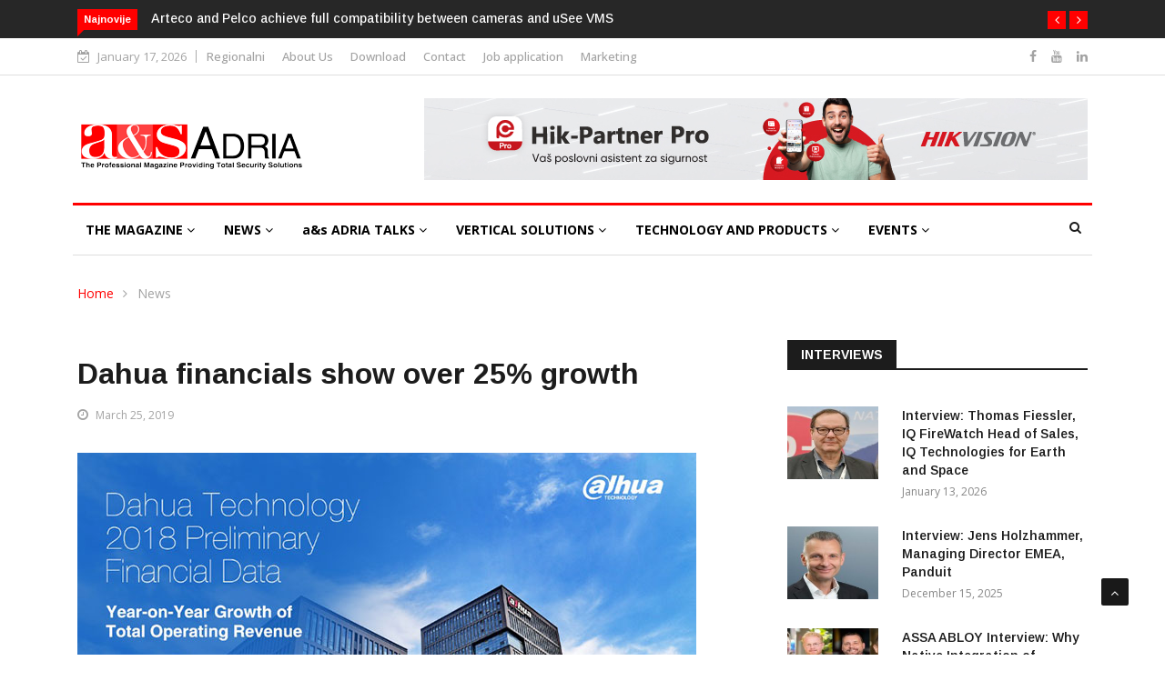

--- FILE ---
content_type: text/html; charset=UTF-8
request_url: https://www.asadria.com/en/dahua-financials-show-over-25-growth/
body_size: 25276
content:

<!DOCTYPE html>
<html lang="en-GB">
<head>
	<!-- Google tag (gtag.js) -->
<script async src="https://www.googletagmanager.com/gtag/js?id=G-9B6SB2J3KZ"></script>
<script>
  window.dataLayer = window.dataLayer || [];
  function gtag(){dataLayer.push(arguments);}
  gtag('js', new Date());

  gtag('config', 'G-9B6SB2J3KZ');
</script>
<meta charset="UTF-8">
<meta name="viewport" content="width=device-width">
<link rel="profile" href="https://gmpg.org/xfn/11">
<link rel="pingback" href="https://www.asadria.com/xmlrpc.php">
<!-- set faviocn-->
<title>Dahua financials show over 25% growth &#8211; a&amp;s Adria Magazine</title>
<meta name='robots' content='max-image-preview:large' />
<link rel="alternate" href="https://www.asadria.com/dahua-ostvarila-25-postotni-rast-prosle-godine/" hreflang="bs" />
<link rel="alternate" href="https://www.asadria.com/en/dahua-financials-show-over-25-growth/" hreflang="en" />
<link rel='dns-prefetch' href='//platform-api.sharethis.com' />
<link rel='dns-prefetch' href='//fonts.googleapis.com' />
<link rel='preconnect' href='https://fonts.gstatic.com' crossorigin />
<link rel="alternate" type="application/rss+xml" title="a&amp;s Adria Magazine &raquo; Feed" href="https://www.asadria.com/en/feed/" />
<link rel="alternate" type="application/rss+xml" title="a&amp;s Adria Magazine &raquo; Comments Feed" href="https://www.asadria.com/en/comments/feed/" />
<link rel="alternate" type="application/rss+xml" title="a&amp;s Adria Magazine &raquo; Dahua financials show over 25% growth Comments Feed" href="https://www.asadria.com/en/dahua-financials-show-over-25-growth/feed/" />
<script type="text/javascript">
/* <![CDATA[ */
window._wpemojiSettings = {"baseUrl":"https:\/\/s.w.org\/images\/core\/emoji\/15.0.3\/72x72\/","ext":".png","svgUrl":"https:\/\/s.w.org\/images\/core\/emoji\/15.0.3\/svg\/","svgExt":".svg","source":{"concatemoji":"https:\/\/www.asadria.com\/wp-includes\/js\/wp-emoji-release.min.js?ver=6.6.4"}};
/*! This file is auto-generated */
!function(i,n){var o,s,e;function c(e){try{var t={supportTests:e,timestamp:(new Date).valueOf()};sessionStorage.setItem(o,JSON.stringify(t))}catch(e){}}function p(e,t,n){e.clearRect(0,0,e.canvas.width,e.canvas.height),e.fillText(t,0,0);var t=new Uint32Array(e.getImageData(0,0,e.canvas.width,e.canvas.height).data),r=(e.clearRect(0,0,e.canvas.width,e.canvas.height),e.fillText(n,0,0),new Uint32Array(e.getImageData(0,0,e.canvas.width,e.canvas.height).data));return t.every(function(e,t){return e===r[t]})}function u(e,t,n){switch(t){case"flag":return n(e,"\ud83c\udff3\ufe0f\u200d\u26a7\ufe0f","\ud83c\udff3\ufe0f\u200b\u26a7\ufe0f")?!1:!n(e,"\ud83c\uddfa\ud83c\uddf3","\ud83c\uddfa\u200b\ud83c\uddf3")&&!n(e,"\ud83c\udff4\udb40\udc67\udb40\udc62\udb40\udc65\udb40\udc6e\udb40\udc67\udb40\udc7f","\ud83c\udff4\u200b\udb40\udc67\u200b\udb40\udc62\u200b\udb40\udc65\u200b\udb40\udc6e\u200b\udb40\udc67\u200b\udb40\udc7f");case"emoji":return!n(e,"\ud83d\udc26\u200d\u2b1b","\ud83d\udc26\u200b\u2b1b")}return!1}function f(e,t,n){var r="undefined"!=typeof WorkerGlobalScope&&self instanceof WorkerGlobalScope?new OffscreenCanvas(300,150):i.createElement("canvas"),a=r.getContext("2d",{willReadFrequently:!0}),o=(a.textBaseline="top",a.font="600 32px Arial",{});return e.forEach(function(e){o[e]=t(a,e,n)}),o}function t(e){var t=i.createElement("script");t.src=e,t.defer=!0,i.head.appendChild(t)}"undefined"!=typeof Promise&&(o="wpEmojiSettingsSupports",s=["flag","emoji"],n.supports={everything:!0,everythingExceptFlag:!0},e=new Promise(function(e){i.addEventListener("DOMContentLoaded",e,{once:!0})}),new Promise(function(t){var n=function(){try{var e=JSON.parse(sessionStorage.getItem(o));if("object"==typeof e&&"number"==typeof e.timestamp&&(new Date).valueOf()<e.timestamp+604800&&"object"==typeof e.supportTests)return e.supportTests}catch(e){}return null}();if(!n){if("undefined"!=typeof Worker&&"undefined"!=typeof OffscreenCanvas&&"undefined"!=typeof URL&&URL.createObjectURL&&"undefined"!=typeof Blob)try{var e="postMessage("+f.toString()+"("+[JSON.stringify(s),u.toString(),p.toString()].join(",")+"));",r=new Blob([e],{type:"text/javascript"}),a=new Worker(URL.createObjectURL(r),{name:"wpTestEmojiSupports"});return void(a.onmessage=function(e){c(n=e.data),a.terminate(),t(n)})}catch(e){}c(n=f(s,u,p))}t(n)}).then(function(e){for(var t in e)n.supports[t]=e[t],n.supports.everything=n.supports.everything&&n.supports[t],"flag"!==t&&(n.supports.everythingExceptFlag=n.supports.everythingExceptFlag&&n.supports[t]);n.supports.everythingExceptFlag=n.supports.everythingExceptFlag&&!n.supports.flag,n.DOMReady=!1,n.readyCallback=function(){n.DOMReady=!0}}).then(function(){return e}).then(function(){var e;n.supports.everything||(n.readyCallback(),(e=n.source||{}).concatemoji?t(e.concatemoji):e.wpemoji&&e.twemoji&&(t(e.twemoji),t(e.wpemoji)))}))}((window,document),window._wpemojiSettings);
/* ]]> */
</script>
<style id='wp-emoji-styles-inline-css' type='text/css'>

	img.wp-smiley, img.emoji {
		display: inline !important;
		border: none !important;
		box-shadow: none !important;
		height: 1em !important;
		width: 1em !important;
		margin: 0 0.07em !important;
		vertical-align: -0.1em !important;
		background: none !important;
		padding: 0 !important;
	}
</style>
<link rel="stylesheet" href="https://www.asadria.com/wp-content/cache/minify/6a280.css" media="all" />


<style id='bp-login-form-style-inline-css' type='text/css'>
.widget_bp_core_login_widget .bp-login-widget-user-avatar{float:left}.widget_bp_core_login_widget .bp-login-widget-user-links{margin-left:70px}#bp-login-widget-form label{display:block;font-weight:600;margin:15px 0 5px;width:auto}#bp-login-widget-form input[type=password],#bp-login-widget-form input[type=text]{background-color:#fafafa;border:1px solid #d6d6d6;border-radius:0;font:inherit;font-size:100%;padding:.5em;width:100%}#bp-login-widget-form .bp-login-widget-register-link,#bp-login-widget-form .login-submit{display:inline;width:-moz-fit-content;width:fit-content}#bp-login-widget-form .bp-login-widget-register-link{margin-left:1em}#bp-login-widget-form .bp-login-widget-register-link a{filter:invert(1)}#bp-login-widget-form .bp-login-widget-pwd-link{font-size:80%}

</style>
<style id='bp-primary-nav-style-inline-css' type='text/css'>
.buddypress_object_nav .bp-navs{background:#0000;clear:both;overflow:hidden}.buddypress_object_nav .bp-navs ul{margin:0;padding:0}.buddypress_object_nav .bp-navs ul li{list-style:none;margin:0}.buddypress_object_nav .bp-navs ul li a,.buddypress_object_nav .bp-navs ul li span{border:0;display:block;padding:5px 10px;text-decoration:none}.buddypress_object_nav .bp-navs ul li .count{background:#eaeaea;border:1px solid #ccc;border-radius:50%;color:#555;display:inline-block;font-size:12px;margin-left:2px;padding:3px 6px;text-align:center;vertical-align:middle}.buddypress_object_nav .bp-navs ul li a .count:empty{display:none}.buddypress_object_nav .bp-navs ul li.last select{max-width:185px}.buddypress_object_nav .bp-navs ul li.current a,.buddypress_object_nav .bp-navs ul li.selected a{color:#333;opacity:1}.buddypress_object_nav .bp-navs ul li.current a .count,.buddypress_object_nav .bp-navs ul li.selected a .count{background-color:#fff}.buddypress_object_nav .bp-navs ul li.dynamic a .count,.buddypress_object_nav .bp-navs ul li.dynamic.current a .count,.buddypress_object_nav .bp-navs ul li.dynamic.selected a .count{background-color:#5087e5;border:0;color:#fafafa}.buddypress_object_nav .bp-navs ul li.dynamic a:hover .count{background-color:#5087e5;border:0;color:#fff}.buddypress_object_nav .main-navs.dir-navs{margin-bottom:20px}.buddypress_object_nav .bp-navs.group-create-links ul li.current a{text-align:center}.buddypress_object_nav .bp-navs.group-create-links ul li:not(.current),.buddypress_object_nav .bp-navs.group-create-links ul li:not(.current) a{color:#767676}.buddypress_object_nav .bp-navs.group-create-links ul li:not(.current) a:focus,.buddypress_object_nav .bp-navs.group-create-links ul li:not(.current) a:hover{background:none;color:#555}.buddypress_object_nav .bp-navs.group-create-links ul li:not(.current) a[disabled]:focus,.buddypress_object_nav .bp-navs.group-create-links ul li:not(.current) a[disabled]:hover{color:#767676}

</style>
<style id='bp-member-style-inline-css' type='text/css'>
[data-type="bp/member"] input.components-placeholder__input{border:1px solid #757575;border-radius:2px;flex:1 1 auto;padding:6px 8px}.bp-block-member{position:relative}.bp-block-member .member-content{display:flex}.bp-block-member .user-nicename{display:block}.bp-block-member .user-nicename a{border:none;color:currentColor;text-decoration:none}.bp-block-member .bp-profile-button{width:100%}.bp-block-member .bp-profile-button a.button{bottom:10px;display:inline-block;margin:18px 0 0;position:absolute;right:0}.bp-block-member.has-cover .item-header-avatar,.bp-block-member.has-cover .member-content,.bp-block-member.has-cover .member-description{z-index:2}.bp-block-member.has-cover .member-content,.bp-block-member.has-cover .member-description{padding-top:75px}.bp-block-member.has-cover .bp-member-cover-image{background-color:#c5c5c5;background-position:top;background-repeat:no-repeat;background-size:cover;border:0;display:block;height:150px;left:0;margin:0;padding:0;position:absolute;top:0;width:100%;z-index:1}.bp-block-member img.avatar{height:auto;width:auto}.bp-block-member.avatar-none .item-header-avatar{display:none}.bp-block-member.avatar-none.has-cover{min-height:200px}.bp-block-member.avatar-full{min-height:150px}.bp-block-member.avatar-full .item-header-avatar{width:180px}.bp-block-member.avatar-thumb .member-content{align-items:center;min-height:50px}.bp-block-member.avatar-thumb .item-header-avatar{width:70px}.bp-block-member.avatar-full.has-cover{min-height:300px}.bp-block-member.avatar-full.has-cover .item-header-avatar{width:200px}.bp-block-member.avatar-full.has-cover img.avatar{background:#fffc;border:2px solid #fff;margin-left:20px}.bp-block-member.avatar-thumb.has-cover .item-header-avatar{padding-top:75px}.entry .entry-content .bp-block-member .user-nicename a{border:none;color:currentColor;text-decoration:none}

</style>
<style id='bp-members-style-inline-css' type='text/css'>
[data-type="bp/members"] .components-placeholder.is-appender{min-height:0}[data-type="bp/members"] .components-placeholder.is-appender .components-placeholder__label:empty{display:none}[data-type="bp/members"] .components-placeholder input.components-placeholder__input{border:1px solid #757575;border-radius:2px;flex:1 1 auto;padding:6px 8px}[data-type="bp/members"].avatar-none .member-description{width:calc(100% - 44px)}[data-type="bp/members"].avatar-full .member-description{width:calc(100% - 224px)}[data-type="bp/members"].avatar-thumb .member-description{width:calc(100% - 114px)}[data-type="bp/members"] .member-content{position:relative}[data-type="bp/members"] .member-content .is-right{position:absolute;right:2px;top:2px}[data-type="bp/members"] .columns-2 .member-content .member-description,[data-type="bp/members"] .columns-3 .member-content .member-description,[data-type="bp/members"] .columns-4 .member-content .member-description{padding-left:44px;width:calc(100% - 44px)}[data-type="bp/members"] .columns-3 .is-right{right:-10px}[data-type="bp/members"] .columns-4 .is-right{right:-50px}.bp-block-members.is-grid{display:flex;flex-wrap:wrap;padding:0}.bp-block-members.is-grid .member-content{margin:0 1.25em 1.25em 0;width:100%}@media(min-width:600px){.bp-block-members.columns-2 .member-content{width:calc(50% - .625em)}.bp-block-members.columns-2 .member-content:nth-child(2n){margin-right:0}.bp-block-members.columns-3 .member-content{width:calc(33.33333% - .83333em)}.bp-block-members.columns-3 .member-content:nth-child(3n){margin-right:0}.bp-block-members.columns-4 .member-content{width:calc(25% - .9375em)}.bp-block-members.columns-4 .member-content:nth-child(4n){margin-right:0}}.bp-block-members .member-content{display:flex;flex-direction:column;padding-bottom:1em;text-align:center}.bp-block-members .member-content .item-header-avatar,.bp-block-members .member-content .member-description{width:100%}.bp-block-members .member-content .item-header-avatar{margin:0 auto}.bp-block-members .member-content .item-header-avatar img.avatar{display:inline-block}@media(min-width:600px){.bp-block-members .member-content{flex-direction:row;text-align:left}.bp-block-members .member-content .item-header-avatar,.bp-block-members .member-content .member-description{width:auto}.bp-block-members .member-content .item-header-avatar{margin:0}}.bp-block-members .member-content .user-nicename{display:block}.bp-block-members .member-content .user-nicename a{border:none;color:currentColor;text-decoration:none}.bp-block-members .member-content time{color:#767676;display:block;font-size:80%}.bp-block-members.avatar-none .item-header-avatar{display:none}.bp-block-members.avatar-full{min-height:190px}.bp-block-members.avatar-full .item-header-avatar{width:180px}.bp-block-members.avatar-thumb .member-content{min-height:80px}.bp-block-members.avatar-thumb .item-header-avatar{width:70px}.bp-block-members.columns-2 .member-content,.bp-block-members.columns-3 .member-content,.bp-block-members.columns-4 .member-content{display:block;text-align:center}.bp-block-members.columns-2 .member-content .item-header-avatar,.bp-block-members.columns-3 .member-content .item-header-avatar,.bp-block-members.columns-4 .member-content .item-header-avatar{margin:0 auto}.bp-block-members img.avatar{height:auto;max-width:-moz-fit-content;max-width:fit-content;width:auto}.bp-block-members .member-content.has-activity{align-items:center}.bp-block-members .member-content.has-activity .item-header-avatar{padding-right:1em}.bp-block-members .member-content.has-activity .wp-block-quote{margin-bottom:0;text-align:left}.bp-block-members .member-content.has-activity .wp-block-quote cite a,.entry .entry-content .bp-block-members .user-nicename a{border:none;color:currentColor;text-decoration:none}

</style>
<style id='bp-dynamic-members-style-inline-css' type='text/css'>
.bp-dynamic-block-container .item-options{font-size:.5em;margin:0 0 1em;padding:1em 0}.bp-dynamic-block-container .item-options a.selected{font-weight:600}.bp-dynamic-block-container ul.item-list{list-style:none;margin:1em 0;padding-left:0}.bp-dynamic-block-container ul.item-list li{margin-bottom:1em}.bp-dynamic-block-container ul.item-list li:after,.bp-dynamic-block-container ul.item-list li:before{content:" ";display:table}.bp-dynamic-block-container ul.item-list li:after{clear:both}.bp-dynamic-block-container ul.item-list li .item-avatar{float:left;width:60px}.bp-dynamic-block-container ul.item-list li .item{margin-left:70px}

</style>
<style id='bp-online-members-style-inline-css' type='text/css'>
.widget_bp_core_whos_online_widget .avatar-block,[data-type="bp/online-members"] .avatar-block{display:flex;flex-flow:row wrap}.widget_bp_core_whos_online_widget .avatar-block img,[data-type="bp/online-members"] .avatar-block img{margin:.5em}

</style>
<style id='bp-active-members-style-inline-css' type='text/css'>
.widget_bp_core_recently_active_widget .avatar-block,[data-type="bp/active-members"] .avatar-block{display:flex;flex-flow:row wrap}.widget_bp_core_recently_active_widget .avatar-block img,[data-type="bp/active-members"] .avatar-block img{margin:.5em}

</style>
<style id='bp-latest-activities-style-inline-css' type='text/css'>
.bp-latest-activities .components-flex.components-select-control select[multiple]{height:auto;padding:0 8px}.bp-latest-activities .components-flex.components-select-control select[multiple]+.components-input-control__suffix svg{display:none}.bp-latest-activities-block a,.entry .entry-content .bp-latest-activities-block a{border:none;text-decoration:none}.bp-latest-activities-block .activity-list.item-list blockquote{border:none;padding:0}.bp-latest-activities-block .activity-list.item-list blockquote .activity-item:not(.mini){box-shadow:1px 0 4px #00000026;padding:0 1em;position:relative}.bp-latest-activities-block .activity-list.item-list blockquote .activity-item:not(.mini):after,.bp-latest-activities-block .activity-list.item-list blockquote .activity-item:not(.mini):before{border-color:#0000;border-style:solid;content:"";display:block;height:0;left:15px;position:absolute;width:0}.bp-latest-activities-block .activity-list.item-list blockquote .activity-item:not(.mini):before{border-top-color:#00000026;border-width:9px;bottom:-18px;left:14px}.bp-latest-activities-block .activity-list.item-list blockquote .activity-item:not(.mini):after{border-top-color:#fff;border-width:8px;bottom:-16px}.bp-latest-activities-block .activity-list.item-list blockquote .activity-item.mini .avatar{display:inline-block;height:20px;margin-right:2px;vertical-align:middle;width:20px}.bp-latest-activities-block .activity-list.item-list footer{align-items:center;display:flex}.bp-latest-activities-block .activity-list.item-list footer img.avatar{border:none;display:inline-block;margin-right:.5em}.bp-latest-activities-block .activity-list.item-list footer .activity-time-since{font-size:90%}.bp-latest-activities-block .widget-error{border-left:4px solid #0b80a4;box-shadow:1px 0 4px #00000026}.bp-latest-activities-block .widget-error p{padding:0 1em}

</style>
<link rel="stylesheet" href="https://www.asadria.com/wp-content/cache/minify/3351c.css" media="all" />





<style id='classic-theme-styles-inline-css' type='text/css'>
/*! This file is auto-generated */
.wp-block-button__link{color:#fff;background-color:#32373c;border-radius:9999px;box-shadow:none;text-decoration:none;padding:calc(.667em + 2px) calc(1.333em + 2px);font-size:1.125em}.wp-block-file__button{background:#32373c;color:#fff;text-decoration:none}
</style>
<link rel="stylesheet" href="https://www.asadria.com/wp-content/cache/minify/360dc.css" media="all" />





<style id='global-styles-inline-css' type='text/css'>
:root{--wp--preset--aspect-ratio--square: 1;--wp--preset--aspect-ratio--4-3: 4/3;--wp--preset--aspect-ratio--3-4: 3/4;--wp--preset--aspect-ratio--3-2: 3/2;--wp--preset--aspect-ratio--2-3: 2/3;--wp--preset--aspect-ratio--16-9: 16/9;--wp--preset--aspect-ratio--9-16: 9/16;--wp--preset--color--black: #000000;--wp--preset--color--cyan-bluish-gray: #abb8c3;--wp--preset--color--white: #ffffff;--wp--preset--color--pale-pink: #f78da7;--wp--preset--color--vivid-red: #cf2e2e;--wp--preset--color--luminous-vivid-orange: #ff6900;--wp--preset--color--luminous-vivid-amber: #fcb900;--wp--preset--color--light-green-cyan: #7bdcb5;--wp--preset--color--vivid-green-cyan: #00d084;--wp--preset--color--pale-cyan-blue: #8ed1fc;--wp--preset--color--vivid-cyan-blue: #0693e3;--wp--preset--color--vivid-purple: #9b51e0;--wp--preset--gradient--vivid-cyan-blue-to-vivid-purple: linear-gradient(135deg,rgba(6,147,227,1) 0%,rgb(155,81,224) 100%);--wp--preset--gradient--light-green-cyan-to-vivid-green-cyan: linear-gradient(135deg,rgb(122,220,180) 0%,rgb(0,208,130) 100%);--wp--preset--gradient--luminous-vivid-amber-to-luminous-vivid-orange: linear-gradient(135deg,rgba(252,185,0,1) 0%,rgba(255,105,0,1) 100%);--wp--preset--gradient--luminous-vivid-orange-to-vivid-red: linear-gradient(135deg,rgba(255,105,0,1) 0%,rgb(207,46,46) 100%);--wp--preset--gradient--very-light-gray-to-cyan-bluish-gray: linear-gradient(135deg,rgb(238,238,238) 0%,rgb(169,184,195) 100%);--wp--preset--gradient--cool-to-warm-spectrum: linear-gradient(135deg,rgb(74,234,220) 0%,rgb(151,120,209) 20%,rgb(207,42,186) 40%,rgb(238,44,130) 60%,rgb(251,105,98) 80%,rgb(254,248,76) 100%);--wp--preset--gradient--blush-light-purple: linear-gradient(135deg,rgb(255,206,236) 0%,rgb(152,150,240) 100%);--wp--preset--gradient--blush-bordeaux: linear-gradient(135deg,rgb(254,205,165) 0%,rgb(254,45,45) 50%,rgb(107,0,62) 100%);--wp--preset--gradient--luminous-dusk: linear-gradient(135deg,rgb(255,203,112) 0%,rgb(199,81,192) 50%,rgb(65,88,208) 100%);--wp--preset--gradient--pale-ocean: linear-gradient(135deg,rgb(255,245,203) 0%,rgb(182,227,212) 50%,rgb(51,167,181) 100%);--wp--preset--gradient--electric-grass: linear-gradient(135deg,rgb(202,248,128) 0%,rgb(113,206,126) 100%);--wp--preset--gradient--midnight: linear-gradient(135deg,rgb(2,3,129) 0%,rgb(40,116,252) 100%);--wp--preset--font-size--small: 13px;--wp--preset--font-size--medium: 20px;--wp--preset--font-size--large: 36px;--wp--preset--font-size--x-large: 42px;--wp--preset--spacing--20: 0.44rem;--wp--preset--spacing--30: 0.67rem;--wp--preset--spacing--40: 1rem;--wp--preset--spacing--50: 1.5rem;--wp--preset--spacing--60: 2.25rem;--wp--preset--spacing--70: 3.38rem;--wp--preset--spacing--80: 5.06rem;--wp--preset--shadow--natural: 6px 6px 9px rgba(0, 0, 0, 0.2);--wp--preset--shadow--deep: 12px 12px 50px rgba(0, 0, 0, 0.4);--wp--preset--shadow--sharp: 6px 6px 0px rgba(0, 0, 0, 0.2);--wp--preset--shadow--outlined: 6px 6px 0px -3px rgba(255, 255, 255, 1), 6px 6px rgba(0, 0, 0, 1);--wp--preset--shadow--crisp: 6px 6px 0px rgba(0, 0, 0, 1);}:where(.is-layout-flex){gap: 0.5em;}:where(.is-layout-grid){gap: 0.5em;}body .is-layout-flex{display: flex;}.is-layout-flex{flex-wrap: wrap;align-items: center;}.is-layout-flex > :is(*, div){margin: 0;}body .is-layout-grid{display: grid;}.is-layout-grid > :is(*, div){margin: 0;}:where(.wp-block-columns.is-layout-flex){gap: 2em;}:where(.wp-block-columns.is-layout-grid){gap: 2em;}:where(.wp-block-post-template.is-layout-flex){gap: 1.25em;}:where(.wp-block-post-template.is-layout-grid){gap: 1.25em;}.has-black-color{color: var(--wp--preset--color--black) !important;}.has-cyan-bluish-gray-color{color: var(--wp--preset--color--cyan-bluish-gray) !important;}.has-white-color{color: var(--wp--preset--color--white) !important;}.has-pale-pink-color{color: var(--wp--preset--color--pale-pink) !important;}.has-vivid-red-color{color: var(--wp--preset--color--vivid-red) !important;}.has-luminous-vivid-orange-color{color: var(--wp--preset--color--luminous-vivid-orange) !important;}.has-luminous-vivid-amber-color{color: var(--wp--preset--color--luminous-vivid-amber) !important;}.has-light-green-cyan-color{color: var(--wp--preset--color--light-green-cyan) !important;}.has-vivid-green-cyan-color{color: var(--wp--preset--color--vivid-green-cyan) !important;}.has-pale-cyan-blue-color{color: var(--wp--preset--color--pale-cyan-blue) !important;}.has-vivid-cyan-blue-color{color: var(--wp--preset--color--vivid-cyan-blue) !important;}.has-vivid-purple-color{color: var(--wp--preset--color--vivid-purple) !important;}.has-black-background-color{background-color: var(--wp--preset--color--black) !important;}.has-cyan-bluish-gray-background-color{background-color: var(--wp--preset--color--cyan-bluish-gray) !important;}.has-white-background-color{background-color: var(--wp--preset--color--white) !important;}.has-pale-pink-background-color{background-color: var(--wp--preset--color--pale-pink) !important;}.has-vivid-red-background-color{background-color: var(--wp--preset--color--vivid-red) !important;}.has-luminous-vivid-orange-background-color{background-color: var(--wp--preset--color--luminous-vivid-orange) !important;}.has-luminous-vivid-amber-background-color{background-color: var(--wp--preset--color--luminous-vivid-amber) !important;}.has-light-green-cyan-background-color{background-color: var(--wp--preset--color--light-green-cyan) !important;}.has-vivid-green-cyan-background-color{background-color: var(--wp--preset--color--vivid-green-cyan) !important;}.has-pale-cyan-blue-background-color{background-color: var(--wp--preset--color--pale-cyan-blue) !important;}.has-vivid-cyan-blue-background-color{background-color: var(--wp--preset--color--vivid-cyan-blue) !important;}.has-vivid-purple-background-color{background-color: var(--wp--preset--color--vivid-purple) !important;}.has-black-border-color{border-color: var(--wp--preset--color--black) !important;}.has-cyan-bluish-gray-border-color{border-color: var(--wp--preset--color--cyan-bluish-gray) !important;}.has-white-border-color{border-color: var(--wp--preset--color--white) !important;}.has-pale-pink-border-color{border-color: var(--wp--preset--color--pale-pink) !important;}.has-vivid-red-border-color{border-color: var(--wp--preset--color--vivid-red) !important;}.has-luminous-vivid-orange-border-color{border-color: var(--wp--preset--color--luminous-vivid-orange) !important;}.has-luminous-vivid-amber-border-color{border-color: var(--wp--preset--color--luminous-vivid-amber) !important;}.has-light-green-cyan-border-color{border-color: var(--wp--preset--color--light-green-cyan) !important;}.has-vivid-green-cyan-border-color{border-color: var(--wp--preset--color--vivid-green-cyan) !important;}.has-pale-cyan-blue-border-color{border-color: var(--wp--preset--color--pale-cyan-blue) !important;}.has-vivid-cyan-blue-border-color{border-color: var(--wp--preset--color--vivid-cyan-blue) !important;}.has-vivid-purple-border-color{border-color: var(--wp--preset--color--vivid-purple) !important;}.has-vivid-cyan-blue-to-vivid-purple-gradient-background{background: var(--wp--preset--gradient--vivid-cyan-blue-to-vivid-purple) !important;}.has-light-green-cyan-to-vivid-green-cyan-gradient-background{background: var(--wp--preset--gradient--light-green-cyan-to-vivid-green-cyan) !important;}.has-luminous-vivid-amber-to-luminous-vivid-orange-gradient-background{background: var(--wp--preset--gradient--luminous-vivid-amber-to-luminous-vivid-orange) !important;}.has-luminous-vivid-orange-to-vivid-red-gradient-background{background: var(--wp--preset--gradient--luminous-vivid-orange-to-vivid-red) !important;}.has-very-light-gray-to-cyan-bluish-gray-gradient-background{background: var(--wp--preset--gradient--very-light-gray-to-cyan-bluish-gray) !important;}.has-cool-to-warm-spectrum-gradient-background{background: var(--wp--preset--gradient--cool-to-warm-spectrum) !important;}.has-blush-light-purple-gradient-background{background: var(--wp--preset--gradient--blush-light-purple) !important;}.has-blush-bordeaux-gradient-background{background: var(--wp--preset--gradient--blush-bordeaux) !important;}.has-luminous-dusk-gradient-background{background: var(--wp--preset--gradient--luminous-dusk) !important;}.has-pale-ocean-gradient-background{background: var(--wp--preset--gradient--pale-ocean) !important;}.has-electric-grass-gradient-background{background: var(--wp--preset--gradient--electric-grass) !important;}.has-midnight-gradient-background{background: var(--wp--preset--gradient--midnight) !important;}.has-small-font-size{font-size: var(--wp--preset--font-size--small) !important;}.has-medium-font-size{font-size: var(--wp--preset--font-size--medium) !important;}.has-large-font-size{font-size: var(--wp--preset--font-size--large) !important;}.has-x-large-font-size{font-size: var(--wp--preset--font-size--x-large) !important;}
:where(.wp-block-columns.is-layout-flex){gap: 2em;}:where(.wp-block-columns.is-layout-grid){gap: 2em;}
:root :where(.wp-block-pullquote){font-size: 1.5em;line-height: 1.6;}
:where(.wp-block-post-template.is-layout-flex){gap: 1.25em;}:where(.wp-block-post-template.is-layout-grid){gap: 1.25em;}
</style>
<link rel="stylesheet" href="https://www.asadria.com/wp-content/cache/minify/8369a.css" media="all" />







<link rel='stylesheet' id='google-fonts-css' href='https://fonts.googleapis.com/css?family=Open%2BSans%3A300%2C400%2C600%2C700%7CArimo%3A400%2C700&#038;subset=latin%2Clatin-ext' type='text/css' media='all' />
<link rel="stylesheet" href="https://www.asadria.com/wp-content/cache/minify/8d1ca.css" media="all" />







<style id='news247-style-inline-css' type='text/css'>
.thw-menubar-wrap.sticky-header {padding:0;  z-index: 99999;position: fixed;
          width: 100%;top: 0;-webkit-backface-visibility: hidden;box-shadow: 0 1px 5px rgba(0, 0, 0, 0.1);-webkit-box-shadow: 0 1px 5px rgba(0, 0, 0, 0.1);}.admin-bar .thw-menubar-wrap.sticky-header {top: 32px;}.site-nav-inner{text-align:left;}.logo-header-inner{text-align:left;}a, a:visited, a:focus,.topbar .top-menu li a:hover,
                ul.main-menu>li:hover>a,
                ul.main-menu li ul li:hover > a,.navbar-header .navbar-toggle .menu-text:hover,
                .nav-solid ul.navbar-nav > li:hover > a, .nav-solid ul.navbar-nav > li.active > a,
                .blog-entry-footer a:hover,.blog-share-button ul li a:hover,.copyright-info i,
                .widget ul.nav>li>a:hover,.post-meta span i,.more-link:hover, .social-icons a:hover,
                .entry-header .page-title a:hover,.post-navigation span:hover,.post-navigation h3:hover,
                .authors-social a:hover,.related-item-content .border-overlay-content .post-cat a,
                .related-post .entry-title a:hover,.related-post .post-cat a:hover,
                .recent-posts .post-info .entry-title a:hover,
                .sidebar .widget_categories ul.nav  li:hover a,.sidebar .widget_archive ul li:hover a,
                .sidebar .widget_pages  ul li:hover a,.sidebar .widget_meta  ul li:hover a,
                .sidebar .widget_recent_comments  ul li:hover a,.sidebar .widget_recent_entries  ul li:hover a,
                .border-overlay-content .entry-title a:hover,
                .border-overlay-content .post-cat a:hover,.slider-content .post-cat a:hover,
                .slider-content .entry-title a:hover,.top-social li a:hover,
                .header .top-social li a:hover,.blog-header h2.page-title a:hover,
                a.more-link,.entry-meta .entry-meta-list i,.entry-comment a:hover,
                .social-button li a:hover,.nav-search:hover,.promo-center-content h3:hover a,
                .entry-post-meta .publish-date a:hover,
                #responsive-menu ul li a:hover,.owl-theme .owl-nav .owl-prev,.owl-theme .owl-nav .owl-next,
                .box-slider-meta .comment a:hover,.box-slider-meta .author a:hover,
                .most-meta-category a,.most-view-item-content .entry-title a:hover,
                .editor-meta-category a:hover,.ediotr-grid-content .entry-title a:hover,
                .editor-box-meta .author a:hover,.entry-blog .entry-post-title a:hover,
                .entry-post-footer-wrap a.readmore-blog:hover,

                .woocommerce ul.products li.product .woocommerce-loop-product__title:hover,

                .entry-post-footer-wrap span a:hover,.recent-posts-widget .post-info .entry-title a:hover,
                .recent-posts-widget .post-info .post-title a:hover,
                .editor-item-content-info h4 a:hover,ul.main-menu li > ul li.current-menu-parent > a,
                ul.main-menu > li.current-menu-ancestor > a,.footerbottom-widget .social-button-widget li a i:hover,
                .post-block-style .post-title a:hover,#wp-megamenu-primary > .wpmm-nav-wrap ul.wp-megamenu > li ul.wp-megamenu-sub-menu li
                .wpmm-vertical-tabs-nav ul li.active a,.topbar-nav li a:hover,
                .trending-bar.tickerbelowmenu .post-title a:hover{ color:#FF0000; }.category-meta-bg a:hover:before{ border-top-color:#FF0000; }#wp-megamenu-primary > .wpmm-nav-wrap .wp-megamenu >li > ul.wp-megamenu-sub-menu li.wpmm-type-widget > a:after{ border-bottom: 2px solid #FF0000; }#header-trigger:hover .icon-bar,
                .thw-offcanvas .nano > .nano-pane > .nano-slider,
                .navbar-header .navbar-toggle:hover .icon-bar,
                .sidebar .widget-title:before,
                .widget.widget_tag_cloud .tagcloud a:hover,.btn-newsletter input[type=submit],
                .slider-content.boxed .post-cat a,.slider-content.boxed .post-cat:before,
                .box-slider .owl-nav > div:hover,.owl-merge .owl-nav > div:hover,
                .column-slider .owl-nav > div:hover,.post-meta-category a,
                .home_page5 .main-content-inner .post-layout .post-meta-category a:hover,
                .entry-image .quote-link,
                .btn-primary,a.btn-primary,.myblog-newsltter input[type=submit],
                button, input[type=button], input[type=reset], input[type=submit],
                .wpcf7-form-control.wpcf7-submit,.paging-navigation .post-nav li>a,
                .paging-navigation .post-nav  li>span,.slider-layout-cats a:hover,
                .box-slider.owl-theme .owl-dots .owl-dot span,
                .slider-layout3-item-inner .slider-layout3-btn a:hover,.comment-navigation .nav-previous a,
                .comment-navigation .nav-next a,.blog-entry-summary .page-links span,
                .post-pagination ul li a:hover,.post-pagination ul li span.current,#post-loading-button:hover,
                .latest-cats.random-clor-cats a,#post-loading-button,.owl-theme .owl-nav .owl-prev:hover,.owl-theme .owl-nav .owl-next:hover,
                .owl-theme .owl-dots .owl-dot.active span, .owl-theme .owl-dots .owl-dot:hover span,
                .search-newsletter .newsletter-subscribe a:hover,.footer-widget .widget-title:after,
                .meta-category.feature-cats a,.editor-item-content .most-meta-category a,
                .sidebar .widget-title:after,.category-meta-bg a:hover,

                    .woocommerce ul.products li.product .button,.woocommerce ul.products li.product .added_to_cart,
                    .woocommerce nav.woocommerce-pagination ul li a:focus, .woocommerce nav.woocommerce-pagination ul li a:hover, .woocommerce nav.woocommerce-pagination ul li span.current,
                    .woocommerce #respond input#submit.alt, .woocommerce a.button.alt, .woocommerce button.button.alt, .woocommerce input.button.alt,
                    .woocommerce #respond input#submit, .woocommerce a.button, .woocommerce button.button, .woocommerce input.button,

                    .entry-content a.readmore-blog,.ts-common-nav,.tp-control a,
                    .recent-posts-widget .posts-thumb .category-meta-bg a:hover,
.recent-posts-widget .post-info-full .category-meta-bg a:hover,
.single-entry-blog3 .category-meta-bg a:hover,.trending-title,.pb-common-nav:hover,.ps-common-nav:hover,
.menubelow.menudarkstyle #wp-megamenu-primary > .wpmm-nav-wrap ul.wp-megamenu > li.current-menu-ancestor,
.menubelow.menudarkstyle #wp-megamenu-primary > .wpmm-nav-wrap ul.wp-megamenu > li:hover,
.menu-menuwithlogodark #wp-megamenu-primary >
.wpmm-nav-wrap ul.wp-megamenu > li.current-menu-ancestor > a,
.menu-menuwithlogodark #wp-megamenu-primary >
.wpmm-nav-wrap ul.wp-megamenu > li:hover > a,#back-to-top .btn.btn-primary:hover,blockquote:before{ background-color:#FF0000; }.latest-course-control a:hover,
                a.slider-layout-btn:hover,.slider-layout3-item-inner .slider-layout3-btn a:hover { border-color:#FF0000; }.menubelow .thw-menubar > .row,
                .thw-menubar-wrap.menuabove{border-top:  3px solid #FF0000; }.trending-title:before{border-top:  7px solid #FF0000; }#home-search{border-top: 2px solid #FF0000; }ul.main-menu>li:hover>a:before,ul.main-menu>li.current-menu-item>a:before,
                #wp-megamenu-primary > .wpmm-nav-wrap ul.wp-megamenu > li.current-menu-ancestor > a:before,
                #wp-megamenu-primary > .wpmm-nav-wrap ul.wp-megamenu > li.current-menu-item > a:before,
                #wp-megamenu-primary > .wpmm-nav-wrap ul.wp-megamenu > li:hover > a:before{border-color: #FF0000; }a:hover,a.more-link,.most-meta-category a:hover{ color:#FF0000; }.form-submit .btn.btn-primary:hover,.post-meta-category a:hover,
              a.btn-primary:hover,.btn-primary:hover,.myblog-newsltter input[type=submit]:hover,
                button, input[type=button]:hover, input[type=reset]:hover,
                input[type=submit]:hover,.wpcf7-form-control.wpcf7-submit:hover,
                .paging-navigation .post-nav li>a:hover, .paging-navigation .post-nav  li>span:hover,
                .comment-navigation .nav-previous a:hover,
                .comment-navigation .nav-next a:hover,
                #post-loading-button:hover,.latest-cats.random-clor-cats a:hover,
                .meta-category.feature-cats a:hover,.editor-item-content .most-meta-category a:hover,
                .category-meta-bg a:hover,

                            .woocommerce ul.products li.product .button:hover,
                    .woocommerce ul.products li.product .added_to_cart:hover,
                    .woocommerce #respond input#submit.alt:hover, .woocommerce a.button.alt:hover, .woocommerce button.button.alt:hover, .woocommerce input.button.alt:hover,
                    .woocommerce #respond input#submit:hover, .woocommerce a.button:hover, .woocommerce button.button:hover, .woocommerce input.button:hover,

                    .entry-content a.readmore-blog:hover,.ts-common-nav:hover,.tp-control a:hover{ background-color:#FF0000; }.thw-menubar-wrap{ background:#FFFFFF; }.tsnews-date, .top-menu li a,.social-button li a{ color:#A3A3A3; }.top-menu li a:hover,.social-button li a:hover{ color:#FF0000; }ul.main-menu>li>a,.thw-menubar .social-button li a,.thw-menubar .nav-search{ color:#1C1C1C; }ul.main-menu>li>a:hover,ul.main-menu > li.current-menu-item >a,
                ul.main-menu>li.current-menu-parent>a{ color:#FF0000; }ul.main-menu li ul li a{ color:#333333; }ul.main-menu li ul li a:hover,ul.main-menu li ul li.current-menu-item > a{ color:#FF0000; }.footer-column{ background:#1C1C1C; }.footer-column, .footer-column a, .footer-column .widget ul.nav>li>a,
                .footer-widget .recent-posts .post-info .entry-title a,.footer-widget .recent-posts-widget .post-info .entry-title a,
                .footer-widget .recent-posts-widget .post-meta time{ color:#A3A3A3; }.footer-widget .widget-title, .footerbottom-widget .widget-title{ color:#FFFFFF; }.footer-column a:hover, .footer-column .widget ul.nav>li>a:hover,
                .footer-widget .recent-posts .post-info .entry-title a:hover,.footer-widget .recent-posts-widget .post-info .entry-title a:hover{ color:#FF0000; }.copyright{ background:#FF0000; }.copyright, .footer-nav li a { color:#FFFFFF; }.copyright a:hover, .footer-nav li a:hover { color:#BBBBBB; }
</style>
<link rel="stylesheet" href="https://www.asadria.com/wp-content/cache/minify/e3967.css" media="all" />




<link rel="preload" as="style" href="https://fonts.googleapis.com/css?family=Open%20Sans:300,400,500,600,700,800,300italic,400italic,500italic,600italic,700italic,800italic%7CArimo:400,500,600,700,400italic,500italic,600italic,700italic&#038;display=swap&#038;ver=1767875213" /><link rel="stylesheet" href="https://fonts.googleapis.com/css?family=Open%20Sans:300,400,500,600,700,800,300italic,400italic,500italic,600italic,700italic,800italic%7CArimo:400,500,600,700,400italic,500italic,600italic,700italic&#038;display=swap&#038;ver=1767875213" media="print" onload="this.media='all'"><noscript><link rel="stylesheet" href="https://fonts.googleapis.com/css?family=Open%20Sans:300,400,500,600,700,800,300italic,400italic,500italic,600italic,700italic,800italic%7CArimo:400,500,600,700,400italic,500italic,600italic,700italic&#038;display=swap&#038;ver=1767875213" /></noscript><link rel="stylesheet" href="https://www.asadria.com/wp-content/cache/minify/020c4.css" media="all" />

<link rel='stylesheet' id='open-sans-css' href='https://fonts.googleapis.com/css?family=Open+Sans%3A300italic%2C400italic%2C600italic%2C300%2C400%2C600&#038;subset=latin%2Clatin-ext&#038;display=fallback&#038;ver=6.6.4' type='text/css' media='all' />
<link rel='stylesheet' id='poppins-css' href='//fonts.googleapis.com/css?family=Poppins%3A100%2C100italic%2C200%2C200italic%2C300%2C300italic%2Cregular%2Citalic%2C500%2C500italic%2C600%2C600italic%2C700%2C700italic%2C800%2C800italic%2C900%2C900italic&#038;ver=1.4.2' type='text/css' media='all' />
<link rel='stylesheet' id='oswald-css' href='//fonts.googleapis.com/css?family=Oswald%3A200%2C300%2Cregular%2C500%2C600%2C700&#038;ver=1.4.2' type='text/css' media='all' />
<script src="https://www.asadria.com/wp-content/cache/minify/21e9c.js"></script>



<script type="text/javascript" id="wp-i18n-js-after">
/* <![CDATA[ */
wp.i18n.setLocaleData( { 'text direction\u0004ltr': [ 'ltr' ] } );
/* ]]> */
</script>
<script src="https://www.asadria.com/wp-content/cache/minify/818c0.js"></script>


<script type="text/javascript" id="track-the-click-js-extra">
/* <![CDATA[ */
var ajax_var = {"nonce":"5329613b59"};
var ttc_data = {"proBeacon":""};
/* ]]> */
</script>
<script src="https://www.asadria.com/wp-content/cache/minify/c2eb1.js"></script>

<script type="text/javascript" id="track-the-click-js-after" data-noptimize="true" data-no-optimize="1">
/* <![CDATA[ */
function getHomeURL() {return "https://www.asadria.com";}
function getPostID() {return 4951;}
function showClickCounts() {return true;}
/* ]]> */
</script>
<script src="https://www.asadria.com/wp-content/cache/minify/13d74.js"></script>

<script type="text/javascript" id="postgrid-style-js-extra">
/* <![CDATA[ */
var postgrid_ajax_load = {"ajax_url":"https:\/\/www.asadria.com\/wp-admin\/admin-ajax.php","redirecturl":"https:\/\/www.asadria.com\/"};
/* ]]> */
</script>
<script src="https://www.asadria.com/wp-content/cache/minify/ad53c.js"></script>



<script type="text/javascript" id="news247-custom-js-extra">
/* <![CDATA[ */
var news247_ajax = {"ajax_url":"https:\/\/www.asadria.com\/wp-admin\/admin-ajax.php"};
/* ]]> */
</script>
<script src="https://www.asadria.com/wp-content/cache/minify/09be4.js"></script>

<script type="text/javascript" src="//platform-api.sharethis.com/js/sharethis.js?ver=6.6.4#property=5979503d1a124400114e5599&amp;product=inline-share-buttons" id="sharethis-js"></script>
<script type="text/javascript" id="foobox-free-min-js-before">
/* <![CDATA[ */
/* Run FooBox FREE (v2.7.35) */
var FOOBOX = window.FOOBOX = {
	ready: true,
	disableOthers: false,
	o: {wordpress: { enabled: true }, countMessage:'image %index of %total', captions: { dataTitle: ["captionTitle","title","elementorLightboxTitle"], dataDesc: ["captionDesc","description","elementorLightboxDescription"] }, rel: '', excludes:'.fbx-link,.nofoobox,.nolightbox,a[href*="pinterest.com/pin/create/button/"]', affiliate : { enabled: false }},
	selectors: [
		".foogallery-container.foogallery-lightbox-foobox", ".foogallery-container.foogallery-lightbox-foobox-free", ".gallery", ".wp-block-gallery", ".wp-caption", ".wp-block-image", "a:has(img[class*=wp-image-])", ".foobox"
	],
	pre: function( $ ){
		// Custom JavaScript (Pre)
		
	},
	post: function( $ ){
		// Custom JavaScript (Post)
		
		// Custom Captions Code
		
	},
	custom: function( $ ){
		// Custom Extra JS
		
	}
};
/* ]]> */
</script>
<script src="https://www.asadria.com/wp-content/cache/minify/eb8ca.js"></script>

<script type="text/javascript" id="sib-front-js-js-extra">
/* <![CDATA[ */
var sibErrMsg = {"invalidMail":"Please fill out valid email address","requiredField":"Please fill out required fields","invalidDateFormat":"Please fill out valid date format","invalidSMSFormat":"Please fill out valid phone number"};
var ajax_sib_front_object = {"ajax_url":"https:\/\/www.asadria.com\/wp-admin\/admin-ajax.php","ajax_nonce":"d54decf7a0","flag_url":"https:\/\/www.asadria.com\/wp-content\/plugins\/mailin\/img\/flags\/"};
/* ]]> */
</script>
<script src="https://www.asadria.com/wp-content/cache/minify/cb842.js"></script>

<link rel="https://api.w.org/" href="https://www.asadria.com/wp-json/" /><link rel="alternate" title="JSON" type="application/json" href="https://www.asadria.com/wp-json/wp/v2/posts/4951" /><link rel="EditURI" type="application/rsd+xml" title="RSD" href="https://www.asadria.com/xmlrpc.php?rsd" />
<meta name="generator" content="WordPress 6.6.4" />
<link rel="canonical" href="https://www.asadria.com/en/dahua-financials-show-over-25-growth/" />
<link rel='shortlink' href='https://www.asadria.com/?p=4951' />
<link rel="alternate" title="oEmbed (JSON)" type="application/json+oembed" href="https://www.asadria.com/wp-json/oembed/1.0/embed?url=https%3A%2F%2Fwww.asadria.com%2Fen%2Fdahua-financials-show-over-25-growth%2F&#038;lang=en" />
<link rel="alternate" title="oEmbed (XML)" type="text/xml+oembed" href="https://www.asadria.com/wp-json/oembed/1.0/embed?url=https%3A%2F%2Fwww.asadria.com%2Fen%2Fdahua-financials-show-over-25-growth%2F&#038;format=xml&#038;lang=en" />

	<script type="text/javascript">var ajaxurl = 'https://www.asadria.com/wp-admin/admin-ajax.php';</script>

<meta name="generator" content="Redux 4.3.14" /><style>.wp-megamenu-wrap &gt; ul.wp-megamenu &gt; li.wpmm_mega_menu &gt; .wpmm-strees-row-container 
                        &gt; ul.wp-megamenu-sub-menu { width: 100% !important;}.wp-megamenu &gt; li.wp-megamenu-item-118.wpmm-item-fixed-width  &gt; ul.wp-megamenu-sub-menu { width: 100% !important;}.wpmm-nav-wrap ul.wp-megamenu&gt;li ul.wp-megamenu-sub-menu #wp-megamenu-item-118&gt;a { }.wpmm-nav-wrap .wp-megamenu&gt;li&gt;ul.wp-megamenu-sub-menu li#wp-megamenu-item-118&gt;a { }li#wp-megamenu-item-118&gt; ul ul ul&gt; li { width: 100%; display: inline-block;} li#wp-megamenu-item-118 a { }#wp-megamenu-item-118&gt; .wp-megamenu-sub-menu { }.wp-megamenu-wrap &gt; ul.wp-megamenu &gt; li.wpmm_mega_menu &gt; .wpmm-strees-row-container 
                        &gt; ul.wp-megamenu-sub-menu { width: 100% !important;}.wp-megamenu &gt; li.wp-megamenu-item-423.wpmm-item-fixed-width  &gt; ul.wp-megamenu-sub-menu { width: 100% !important;}.wp-megamenu-wrap .wpmm-nav-wrap &gt; ul.wp-megamenu li.wpmm_dropdown_menu ul.wp-megamenu-sub-menu li.menu-item-has-children.wp-megamenu-item-423.wpmm-submenu-right &gt; ul.wp-megamenu-sub-menu {left: 100%;}.wpmm-nav-wrap ul.wp-megamenu&gt;li ul.wp-megamenu-sub-menu #wp-megamenu-item-423&gt;a { text-align: left !important;}.wpmm-nav-wrap .wp-megamenu&gt;li&gt;ul.wp-megamenu-sub-menu li#wp-megamenu-item-423&gt;a { }li#wp-megamenu-item-423&gt; ul ul ul&gt; li { width: 100%; display: inline-block;} li#wp-megamenu-item-423 a { }#wp-megamenu-item-423&gt; .wp-megamenu-sub-menu { }.wp-megamenu-wrap &gt; ul.wp-megamenu &gt; li.wpmm_mega_menu &gt; .wpmm-strees-row-container 
                        &gt; ul.wp-megamenu-sub-menu { width: 100% !important;}.wp-megamenu &gt; li.wp-megamenu-item-1022.wpmm-item-fixed-width  &gt; ul.wp-megamenu-sub-menu { width: 100% !important;}.wpmm-nav-wrap ul.wp-megamenu&gt;li ul.wp-megamenu-sub-menu #wp-megamenu-item-1022&gt;a { }.wpmm-nav-wrap .wp-megamenu&gt;li&gt;ul.wp-megamenu-sub-menu li#wp-megamenu-item-1022&gt;a { }li#wp-megamenu-item-1022&gt; ul ul ul&gt; li { width: 100%; display: inline-block;} li#wp-megamenu-item-1022 a { }#wp-megamenu-item-1022&gt; .wp-megamenu-sub-menu { }.wp-megamenu-wrap &gt; ul.wp-megamenu &gt; li.wpmm_mega_menu &gt; .wpmm-strees-row-container 
                        &gt; ul.wp-megamenu-sub-menu { width: 100% !important;}.wp-megamenu &gt; li.wp-megamenu-item-1040.wpmm-item-fixed-width  &gt; ul.wp-megamenu-sub-menu { width: 100% !important;}.wpmm-nav-wrap ul.wp-megamenu&gt;li ul.wp-megamenu-sub-menu #wp-megamenu-item-1040&gt;a { }.wpmm-nav-wrap .wp-megamenu&gt;li&gt;ul.wp-megamenu-sub-menu li#wp-megamenu-item-1040&gt;a { }li#wp-megamenu-item-1040&gt; ul ul ul&gt; li { width: 100%; display: inline-block;} li#wp-megamenu-item-1040 a { }#wp-megamenu-item-1040&gt; .wp-megamenu-sub-menu { }.wp-megamenu-wrap &gt; ul.wp-megamenu &gt; li.wpmm_mega_menu &gt; .wpmm-strees-row-container 
                        &gt; ul.wp-megamenu-sub-menu { width: 100% !important;}.wp-megamenu &gt; li.wp-megamenu-item-3132.wpmm-item-fixed-width  &gt; ul.wp-megamenu-sub-menu { width: 100% !important;}.wpmm-nav-wrap ul.wp-megamenu&gt;li ul.wp-megamenu-sub-menu #wp-megamenu-item-3132&gt;a { }.wpmm-nav-wrap .wp-megamenu&gt;li&gt;ul.wp-megamenu-sub-menu li#wp-megamenu-item-3132&gt;a { }li#wp-megamenu-item-3132&gt; ul ul ul&gt; li { width: 100%; display: inline-block;} li#wp-megamenu-item-3132 a { }#wp-megamenu-item-3132&gt; .wp-megamenu-sub-menu { }.wp-megamenu-wrap &gt; ul.wp-megamenu &gt; li.wpmm_mega_menu &gt; .wpmm-strees-row-container 
                        &gt; ul.wp-megamenu-sub-menu { width: 100% !important;}.wp-megamenu &gt; li.wp-megamenu-item-3144.wpmm-item-fixed-width  &gt; ul.wp-megamenu-sub-menu { width: 100% !important;}.wpmm-nav-wrap ul.wp-megamenu&gt;li ul.wp-megamenu-sub-menu #wp-megamenu-item-3144&gt;a { }.wpmm-nav-wrap .wp-megamenu&gt;li&gt;ul.wp-megamenu-sub-menu li#wp-megamenu-item-3144&gt;a { }li#wp-megamenu-item-3144&gt; ul ul ul&gt; li { width: 100%; display: inline-block;} li#wp-megamenu-item-3144 a { }#wp-megamenu-item-3144&gt; .wp-megamenu-sub-menu { }.wp-megamenu-wrap &gt; ul.wp-megamenu &gt; li.wpmm_mega_menu &gt; .wpmm-strees-row-container 
                        &gt; ul.wp-megamenu-sub-menu { width: 100% !important;}.wp-megamenu &gt; li.wp-megamenu-item-1748.wpmm-item-fixed-width  &gt; ul.wp-megamenu-sub-menu { width: 100% !important;}.wpmm-nav-wrap ul.wp-megamenu&gt;li ul.wp-megamenu-sub-menu #wp-megamenu-item-1748&gt;a { }.wpmm-nav-wrap .wp-megamenu&gt;li&gt;ul.wp-megamenu-sub-menu li#wp-megamenu-item-1748&gt;a { }li#wp-megamenu-item-1748&gt; ul ul ul&gt; li { width: 100%; display: inline-block;} li#wp-megamenu-item-1748 a { }#wp-megamenu-item-1748&gt; .wp-megamenu-sub-menu { }.wp-megamenu-wrap &gt; ul.wp-megamenu &gt; li.wpmm_mega_menu &gt; .wpmm-strees-row-container 
                        &gt; ul.wp-megamenu-sub-menu { width: 100% !important;}.wp-megamenu &gt; li.wp-megamenu-item-3161.wpmm-item-fixed-width  &gt; ul.wp-megamenu-sub-menu { width: 100% !important;}.wpmm-nav-wrap ul.wp-megamenu&gt;li ul.wp-megamenu-sub-menu #wp-megamenu-item-3161&gt;a { }.wpmm-nav-wrap .wp-megamenu&gt;li&gt;ul.wp-megamenu-sub-menu li#wp-megamenu-item-3161&gt;a { }li#wp-megamenu-item-3161&gt; ul ul ul&gt; li { width: 100%; display: inline-block;} li#wp-megamenu-item-3161 a { }#wp-megamenu-item-3161&gt; .wp-megamenu-sub-menu { }.wp-megamenu-wrap &gt; ul.wp-megamenu &gt; li.wpmm_mega_menu &gt; .wpmm-strees-row-container 
                        &gt; ul.wp-megamenu-sub-menu { width: 100% !important;}.wp-megamenu &gt; li.wp-megamenu-item-1750.wpmm-item-fixed-width  &gt; ul.wp-megamenu-sub-menu { width: 100% !important;}.wpmm-nav-wrap ul.wp-megamenu&gt;li ul.wp-megamenu-sub-menu #wp-megamenu-item-1750&gt;a { }.wpmm-nav-wrap .wp-megamenu&gt;li&gt;ul.wp-megamenu-sub-menu li#wp-megamenu-item-1750&gt;a { }li#wp-megamenu-item-1750&gt; ul ul ul&gt; li { width: 100%; display: inline-block;} li#wp-megamenu-item-1750 a { }#wp-megamenu-item-1750&gt; .wp-megamenu-sub-menu { }.wp-megamenu-wrap &gt; ul.wp-megamenu &gt; li.wpmm_mega_menu &gt; .wpmm-strees-row-container 
                        &gt; ul.wp-megamenu-sub-menu { width: 100% !important;}.wp-megamenu &gt; li.wp-megamenu-item-1747.wpmm-item-fixed-width  &gt; ul.wp-megamenu-sub-menu { width: 100% !important;}.wpmm-nav-wrap ul.wp-megamenu&gt;li ul.wp-megamenu-sub-menu #wp-megamenu-item-1747&gt;a { }.wpmm-nav-wrap .wp-megamenu&gt;li&gt;ul.wp-megamenu-sub-menu li#wp-megamenu-item-1747&gt;a { }li#wp-megamenu-item-1747&gt; ul ul ul&gt; li { width: 100%; display: inline-block;} li#wp-megamenu-item-1747 a { }#wp-megamenu-item-1747&gt; .wp-megamenu-sub-menu { }.wp-megamenu-wrap &gt; ul.wp-megamenu &gt; li.wpmm_mega_menu &gt; .wpmm-strees-row-container 
                        &gt; ul.wp-megamenu-sub-menu { width: 100% !important;}.wp-megamenu &gt; li.wp-megamenu-item-1756.wpmm-item-fixed-width  &gt; ul.wp-megamenu-sub-menu { width: 100% !important;}.wpmm-nav-wrap ul.wp-megamenu&gt;li ul.wp-megamenu-sub-menu #wp-megamenu-item-1756&gt;a { }.wpmm-nav-wrap .wp-megamenu&gt;li&gt;ul.wp-megamenu-sub-menu li#wp-megamenu-item-1756&gt;a { }li#wp-megamenu-item-1756&gt; ul ul ul&gt; li { width: 100%; display: inline-block;} li#wp-megamenu-item-1756 a { }#wp-megamenu-item-1756&gt; .wp-megamenu-sub-menu { }.wp-megamenu-wrap &gt; ul.wp-megamenu &gt; li.wpmm_mega_menu &gt; .wpmm-strees-row-container 
                        &gt; ul.wp-megamenu-sub-menu { width: 100% !important;}.wp-megamenu &gt; li.wp-megamenu-item-1749.wpmm-item-fixed-width  &gt; ul.wp-megamenu-sub-menu { width: 100% !important;}.wpmm-nav-wrap ul.wp-megamenu&gt;li ul.wp-megamenu-sub-menu #wp-megamenu-item-1749&gt;a { }.wpmm-nav-wrap .wp-megamenu&gt;li&gt;ul.wp-megamenu-sub-menu li#wp-megamenu-item-1749&gt;a { }li#wp-megamenu-item-1749&gt; ul ul ul&gt; li { width: 100%; display: inline-block;} li#wp-megamenu-item-1749 a { }#wp-megamenu-item-1749&gt; .wp-megamenu-sub-menu { }.wp-megamenu-wrap &gt; ul.wp-megamenu &gt; li.wpmm_mega_menu &gt; .wpmm-strees-row-container 
                        &gt; ul.wp-megamenu-sub-menu { width: 100% !important;}.wp-megamenu &gt; li.wp-megamenu-item-18873.wpmm-item-fixed-width  &gt; ul.wp-megamenu-sub-menu { width: 100% !important;}.wpmm-nav-wrap ul.wp-megamenu&gt;li ul.wp-megamenu-sub-menu #wp-megamenu-item-18873&gt;a { }.wpmm-nav-wrap .wp-megamenu&gt;li&gt;ul.wp-megamenu-sub-menu li#wp-megamenu-item-18873&gt;a { }li#wp-megamenu-item-18873&gt; ul ul ul&gt; li { width: 100%; display: inline-block;} li#wp-megamenu-item-18873 a { }#wp-megamenu-item-18873&gt; .wp-megamenu-sub-menu { }.wp-megamenu-wrap &gt; ul.wp-megamenu &gt; li.wpmm_mega_menu &gt; .wpmm-strees-row-container 
                        &gt; ul.wp-megamenu-sub-menu { width: 100% !important;}.wp-megamenu &gt; li.wp-megamenu-item-18872.wpmm-item-fixed-width  &gt; ul.wp-megamenu-sub-menu { width: 100% !important;}.wpmm-nav-wrap ul.wp-megamenu&gt;li ul.wp-megamenu-sub-menu #wp-megamenu-item-18872&gt;a { }.wpmm-nav-wrap .wp-megamenu&gt;li&gt;ul.wp-megamenu-sub-menu li#wp-megamenu-item-18872&gt;a { }li#wp-megamenu-item-18872&gt; ul ul ul&gt; li { width: 100%; display: inline-block;} li#wp-megamenu-item-18872 a { }#wp-megamenu-item-18872&gt; .wp-megamenu-sub-menu { }.wp-megamenu-wrap &gt; ul.wp-megamenu &gt; li.wpmm_mega_menu &gt; .wpmm-strees-row-container 
                        &gt; ul.wp-megamenu-sub-menu { width: 100% !important;}.wp-megamenu &gt; li.wp-megamenu-item-18874.wpmm-item-fixed-width  &gt; ul.wp-megamenu-sub-menu { width: 100% !important;}.wpmm-nav-wrap ul.wp-megamenu&gt;li ul.wp-megamenu-sub-menu #wp-megamenu-item-18874&gt;a { }.wpmm-nav-wrap .wp-megamenu&gt;li&gt;ul.wp-megamenu-sub-menu li#wp-megamenu-item-18874&gt;a { }li#wp-megamenu-item-18874&gt; ul ul ul&gt; li { width: 100%; display: inline-block;} li#wp-megamenu-item-18874 a { }#wp-megamenu-item-18874&gt; .wp-megamenu-sub-menu { }.wp-megamenu-wrap &gt; ul.wp-megamenu &gt; li.wpmm_mega_menu &gt; .wpmm-strees-row-container 
                        &gt; ul.wp-megamenu-sub-menu { width: 100% !important;}.wp-megamenu &gt; li.wp-megamenu-item-18875.wpmm-item-fixed-width  &gt; ul.wp-megamenu-sub-menu { width: 100% !important;}.wpmm-nav-wrap ul.wp-megamenu&gt;li ul.wp-megamenu-sub-menu #wp-megamenu-item-18875&gt;a { }.wpmm-nav-wrap .wp-megamenu&gt;li&gt;ul.wp-megamenu-sub-menu li#wp-megamenu-item-18875&gt;a { }li#wp-megamenu-item-18875&gt; ul ul ul&gt; li { width: 100%; display: inline-block;} li#wp-megamenu-item-18875 a { }#wp-megamenu-item-18875&gt; .wp-megamenu-sub-menu { }.wp-megamenu-wrap &gt; ul.wp-megamenu &gt; li.wpmm_mega_menu &gt; .wpmm-strees-row-container 
                        &gt; ul.wp-megamenu-sub-menu { width: 100% !important;}.wp-megamenu &gt; li.wp-megamenu-item-1242.wpmm-item-fixed-width  &gt; ul.wp-megamenu-sub-menu { width: 100% !important;}.wpmm-nav-wrap ul.wp-megamenu&gt;li ul.wp-megamenu-sub-menu #wp-megamenu-item-1242&gt;a { }.wpmm-nav-wrap .wp-megamenu&gt;li&gt;ul.wp-megamenu-sub-menu li#wp-megamenu-item-1242&gt;a { }li#wp-megamenu-item-1242&gt; ul ul ul&gt; li { width: 100%; display: inline-block;} li#wp-megamenu-item-1242 a { }#wp-megamenu-item-1242&gt; .wp-megamenu-sub-menu { }.wp-megamenu-wrap &gt; ul.wp-megamenu &gt; li.wpmm_mega_menu &gt; .wpmm-strees-row-container 
                        &gt; ul.wp-megamenu-sub-menu { width: 100% !important;}.wp-megamenu &gt; li.wp-megamenu-item-4326.wpmm-item-fixed-width  &gt; ul.wp-megamenu-sub-menu { width: 100% !important;}.wpmm-nav-wrap ul.wp-megamenu&gt;li ul.wp-megamenu-sub-menu #wp-megamenu-item-4326&gt;a { }.wpmm-nav-wrap .wp-megamenu&gt;li&gt;ul.wp-megamenu-sub-menu li#wp-megamenu-item-4326&gt;a { }li#wp-megamenu-item-4326&gt; ul ul ul&gt; li { width: 100%; display: inline-block;} li#wp-megamenu-item-4326 a { }#wp-megamenu-item-4326&gt; .wp-megamenu-sub-menu { }.wp-megamenu-wrap &gt; ul.wp-megamenu &gt; li.wpmm_mega_menu &gt; .wpmm-strees-row-container 
                        &gt; ul.wp-megamenu-sub-menu { width: 100% !important;}.wp-megamenu &gt; li.wp-megamenu-item-1239.wpmm-item-fixed-width  &gt; ul.wp-megamenu-sub-menu { width: 100% !important;}.wpmm-nav-wrap ul.wp-megamenu&gt;li ul.wp-megamenu-sub-menu #wp-megamenu-item-1239&gt;a { }.wpmm-nav-wrap .wp-megamenu&gt;li&gt;ul.wp-megamenu-sub-menu li#wp-megamenu-item-1239&gt;a { }li#wp-megamenu-item-1239&gt; ul ul ul&gt; li { width: 100%; display: inline-block;} li#wp-megamenu-item-1239 a { }#wp-megamenu-item-1239&gt; .wp-megamenu-sub-menu { }.wp-megamenu-wrap &gt; ul.wp-megamenu &gt; li.wpmm_mega_menu &gt; .wpmm-strees-row-container 
                        &gt; ul.wp-megamenu-sub-menu { width: 100% !important;}.wp-megamenu &gt; li.wp-megamenu-item-1238.wpmm-item-fixed-width  &gt; ul.wp-megamenu-sub-menu { width: 100% !important;}.wpmm-nav-wrap ul.wp-megamenu&gt;li ul.wp-megamenu-sub-menu #wp-megamenu-item-1238&gt;a { }.wpmm-nav-wrap .wp-megamenu&gt;li&gt;ul.wp-megamenu-sub-menu li#wp-megamenu-item-1238&gt;a { }li#wp-megamenu-item-1238&gt; ul ul ul&gt; li { width: 100%; display: inline-block;} li#wp-megamenu-item-1238 a { }#wp-megamenu-item-1238&gt; .wp-megamenu-sub-menu { }.wp-megamenu-wrap &gt; ul.wp-megamenu &gt; li.wpmm_mega_menu &gt; .wpmm-strees-row-container 
                        &gt; ul.wp-megamenu-sub-menu { width: 100% !important;}.wp-megamenu &gt; li.wp-megamenu-item-1244.wpmm-item-fixed-width  &gt; ul.wp-megamenu-sub-menu { width: 100% !important;}.wpmm-nav-wrap ul.wp-megamenu&gt;li ul.wp-megamenu-sub-menu #wp-megamenu-item-1244&gt;a { }.wpmm-nav-wrap .wp-megamenu&gt;li&gt;ul.wp-megamenu-sub-menu li#wp-megamenu-item-1244&gt;a { }li#wp-megamenu-item-1244&gt; ul ul ul&gt; li { width: 100%; display: inline-block;} li#wp-megamenu-item-1244 a { }#wp-megamenu-item-1244&gt; .wp-megamenu-sub-menu { }.wp-megamenu-wrap &gt; ul.wp-megamenu &gt; li.wpmm_mega_menu &gt; .wpmm-strees-row-container 
                        &gt; ul.wp-megamenu-sub-menu { width: 100% !important;}.wp-megamenu &gt; li.wp-megamenu-item-4308.wpmm-item-fixed-width  &gt; ul.wp-megamenu-sub-menu { width: 100% !important;}.wpmm-nav-wrap ul.wp-megamenu&gt;li ul.wp-megamenu-sub-menu #wp-megamenu-item-4308&gt;a { }.wpmm-nav-wrap .wp-megamenu&gt;li&gt;ul.wp-megamenu-sub-menu li#wp-megamenu-item-4308&gt;a { }li#wp-megamenu-item-4308&gt; ul ul ul&gt; li { width: 100%; display: inline-block;} li#wp-megamenu-item-4308 a { }#wp-megamenu-item-4308&gt; .wp-megamenu-sub-menu { }.wp-megamenu-wrap &gt; ul.wp-megamenu &gt; li.wpmm_mega_menu &gt; .wpmm-strees-row-container 
                        &gt; ul.wp-megamenu-sub-menu { width: 100% !important;}.wp-megamenu &gt; li.wp-megamenu-item-1754.wpmm-item-fixed-width  &gt; ul.wp-megamenu-sub-menu { width: 100% !important;}.wpmm-nav-wrap ul.wp-megamenu&gt;li ul.wp-megamenu-sub-menu #wp-megamenu-item-1754&gt;a { }.wpmm-nav-wrap .wp-megamenu&gt;li&gt;ul.wp-megamenu-sub-menu li#wp-megamenu-item-1754&gt;a { }li#wp-megamenu-item-1754&gt; ul ul ul&gt; li { width: 100%; display: inline-block;} li#wp-megamenu-item-1754 a { }#wp-megamenu-item-1754&gt; .wp-megamenu-sub-menu { }.wp-megamenu-wrap &gt; ul.wp-megamenu &gt; li.wpmm_mega_menu &gt; .wpmm-strees-row-container 
                        &gt; ul.wp-megamenu-sub-menu { width: 100% !important;}.wp-megamenu &gt; li.wp-megamenu-item-1752.wpmm-item-fixed-width  &gt; ul.wp-megamenu-sub-menu { width: 100% !important;}.wpmm-nav-wrap ul.wp-megamenu&gt;li ul.wp-megamenu-sub-menu #wp-megamenu-item-1752&gt;a { }.wpmm-nav-wrap .wp-megamenu&gt;li&gt;ul.wp-megamenu-sub-menu li#wp-megamenu-item-1752&gt;a { }li#wp-megamenu-item-1752&gt; ul ul ul&gt; li { width: 100%; display: inline-block;} li#wp-megamenu-item-1752 a { }#wp-megamenu-item-1752&gt; .wp-megamenu-sub-menu { }.wp-megamenu-wrap &gt; ul.wp-megamenu &gt; li.wpmm_mega_menu &gt; .wpmm-strees-row-container 
                        &gt; ul.wp-megamenu-sub-menu { width: 100% !important;}.wp-megamenu &gt; li.wp-megamenu-item-1755.wpmm-item-fixed-width  &gt; ul.wp-megamenu-sub-menu { width: 100% !important;}.wpmm-nav-wrap ul.wp-megamenu&gt;li ul.wp-megamenu-sub-menu #wp-megamenu-item-1755&gt;a { }.wpmm-nav-wrap .wp-megamenu&gt;li&gt;ul.wp-megamenu-sub-menu li#wp-megamenu-item-1755&gt;a { }li#wp-megamenu-item-1755&gt; ul ul ul&gt; li { width: 100%; display: inline-block;} li#wp-megamenu-item-1755 a { }#wp-megamenu-item-1755&gt; .wp-megamenu-sub-menu { }.wp-megamenu-wrap &gt; ul.wp-megamenu &gt; li.wpmm_mega_menu &gt; .wpmm-strees-row-container 
                        &gt; ul.wp-megamenu-sub-menu { width: 100% !important;}.wp-megamenu &gt; li.wp-megamenu-item-1753.wpmm-item-fixed-width  &gt; ul.wp-megamenu-sub-menu { width: 100% !important;}.wpmm-nav-wrap ul.wp-megamenu&gt;li ul.wp-megamenu-sub-menu #wp-megamenu-item-1753&gt;a { }.wpmm-nav-wrap .wp-megamenu&gt;li&gt;ul.wp-megamenu-sub-menu li#wp-megamenu-item-1753&gt;a { }li#wp-megamenu-item-1753&gt; ul ul ul&gt; li { width: 100%; display: inline-block;} li#wp-megamenu-item-1753 a { }#wp-megamenu-item-1753&gt; .wp-megamenu-sub-menu { }.wp-megamenu-wrap &gt; ul.wp-megamenu &gt; li.wpmm_mega_menu &gt; .wpmm-strees-row-container 
                        &gt; ul.wp-megamenu-sub-menu { width: 100% !important;}.wp-megamenu &gt; li.wp-megamenu-item-4310.wpmm-item-fixed-width  &gt; ul.wp-megamenu-sub-menu { width: 100% !important;}.wpmm-nav-wrap ul.wp-megamenu&gt;li ul.wp-megamenu-sub-menu #wp-megamenu-item-4310&gt;a { }.wpmm-nav-wrap .wp-megamenu&gt;li&gt;ul.wp-megamenu-sub-menu li#wp-megamenu-item-4310&gt;a { }li#wp-megamenu-item-4310&gt; ul ul ul&gt; li { width: 100%; display: inline-block;} li#wp-megamenu-item-4310 a { }#wp-megamenu-item-4310&gt; .wp-megamenu-sub-menu { }.wp-megamenu-wrap &gt; ul.wp-megamenu &gt; li.wpmm_mega_menu &gt; .wpmm-strees-row-container 
                        &gt; ul.wp-megamenu-sub-menu { width: 100% !important;}.wp-megamenu &gt; li.wp-megamenu-item-3436.wpmm-item-fixed-width  &gt; ul.wp-megamenu-sub-menu { width: 100% !important;}.wpmm-nav-wrap ul.wp-megamenu&gt;li ul.wp-megamenu-sub-menu #wp-megamenu-item-3436&gt;a { }.wpmm-nav-wrap .wp-megamenu&gt;li&gt;ul.wp-megamenu-sub-menu li#wp-megamenu-item-3436&gt;a { }li#wp-megamenu-item-3436&gt; ul ul ul&gt; li { width: 100%; display: inline-block;} li#wp-megamenu-item-3436 a { }#wp-megamenu-item-3436&gt; .wp-megamenu-sub-menu { }.wp-megamenu-wrap &gt; ul.wp-megamenu &gt; li.wpmm_mega_menu &gt; .wpmm-strees-row-container 
                        &gt; ul.wp-megamenu-sub-menu { width: 100% !important;}.wp-megamenu &gt; li.wp-megamenu-item-2900.wpmm-item-fixed-width  &gt; ul.wp-megamenu-sub-menu { width: 100% !important;}.wpmm-nav-wrap ul.wp-megamenu&gt;li ul.wp-megamenu-sub-menu #wp-megamenu-item-2900&gt;a { }.wpmm-nav-wrap .wp-megamenu&gt;li&gt;ul.wp-megamenu-sub-menu li#wp-megamenu-item-2900&gt;a { }li#wp-megamenu-item-2900&gt; ul ul ul&gt; li { width: 100%; display: inline-block;} li#wp-megamenu-item-2900 a { }#wp-megamenu-item-2900&gt; .wp-megamenu-sub-menu { }.wp-megamenu-wrap &gt; ul.wp-megamenu &gt; li.wpmm_mega_menu &gt; .wpmm-strees-row-container 
                        &gt; ul.wp-megamenu-sub-menu { width: 100% !important;}.wp-megamenu &gt; li.wp-megamenu-item-3235.wpmm-item-fixed-width  &gt; ul.wp-megamenu-sub-menu { width: 100% !important;}.wpmm-nav-wrap ul.wp-megamenu&gt;li ul.wp-megamenu-sub-menu #wp-megamenu-item-3235&gt;a { }.wpmm-nav-wrap .wp-megamenu&gt;li&gt;ul.wp-megamenu-sub-menu li#wp-megamenu-item-3235&gt;a { }li#wp-megamenu-item-3235&gt; ul ul ul&gt; li { width: 100%; display: inline-block;} li#wp-megamenu-item-3235 a { }#wp-megamenu-item-3235&gt; .wp-megamenu-sub-menu { }.wp-megamenu-wrap &gt; ul.wp-megamenu &gt; li.wpmm_mega_menu &gt; .wpmm-strees-row-container 
                        &gt; ul.wp-megamenu-sub-menu { width: 100% !important;}.wp-megamenu &gt; li.wp-megamenu-item-1228.wpmm-item-fixed-width  &gt; ul.wp-megamenu-sub-menu { width: 100% !important;}.wpmm-nav-wrap ul.wp-megamenu&gt;li ul.wp-megamenu-sub-menu #wp-megamenu-item-1228&gt;a { }.wpmm-nav-wrap .wp-megamenu&gt;li&gt;ul.wp-megamenu-sub-menu li#wp-megamenu-item-1228&gt;a { }li#wp-megamenu-item-1228&gt; ul ul ul&gt; li { width: 100%; display: inline-block;} li#wp-megamenu-item-1228 a { }#wp-megamenu-item-1228&gt; .wp-megamenu-sub-menu { }.wp-megamenu-wrap &gt; ul.wp-megamenu &gt; li.wpmm_mega_menu &gt; .wpmm-strees-row-container 
                        &gt; ul.wp-megamenu-sub-menu { width: 100% !important;}.wp-megamenu &gt; li.wp-megamenu-item-2239.wpmm-item-fixed-width  &gt; ul.wp-megamenu-sub-menu { width: 100% !important;}.wpmm-nav-wrap ul.wp-megamenu&gt;li ul.wp-megamenu-sub-menu #wp-megamenu-item-2239&gt;a { }.wpmm-nav-wrap .wp-megamenu&gt;li&gt;ul.wp-megamenu-sub-menu li#wp-megamenu-item-2239&gt;a { }li#wp-megamenu-item-2239&gt; ul ul ul&gt; li { width: 100%; display: inline-block;} li#wp-megamenu-item-2239 a { }#wp-megamenu-item-2239&gt; .wp-megamenu-sub-menu { }.wp-megamenu-wrap &gt; ul.wp-megamenu &gt; li.wpmm_mega_menu &gt; .wpmm-strees-row-container 
                        &gt; ul.wp-megamenu-sub-menu { width: 100% !important;}.wp-megamenu &gt; li.wp-megamenu-item-3433.wpmm-item-fixed-width  &gt; ul.wp-megamenu-sub-menu { width: 100% !important;}.wpmm-nav-wrap ul.wp-megamenu&gt;li ul.wp-megamenu-sub-menu #wp-megamenu-item-3433&gt;a { }.wpmm-nav-wrap .wp-megamenu&gt;li&gt;ul.wp-megamenu-sub-menu li#wp-megamenu-item-3433&gt;a { }li#wp-megamenu-item-3433&gt; ul ul ul&gt; li { width: 100%; display: inline-block;} li#wp-megamenu-item-3433 a { }#wp-megamenu-item-3433&gt; .wp-megamenu-sub-menu { }.wp-megamenu-wrap &gt; ul.wp-megamenu &gt; li.wpmm_mega_menu &gt; .wpmm-strees-row-container 
                        &gt; ul.wp-megamenu-sub-menu { width: 100% !important;}.wp-megamenu &gt; li.wp-megamenu-item-3434.wpmm-item-fixed-width  &gt; ul.wp-megamenu-sub-menu { width: 100% !important;}.wpmm-nav-wrap ul.wp-megamenu&gt;li ul.wp-megamenu-sub-menu #wp-megamenu-item-3434&gt;a { }.wpmm-nav-wrap .wp-megamenu&gt;li&gt;ul.wp-megamenu-sub-menu li#wp-megamenu-item-3434&gt;a { }li#wp-megamenu-item-3434&gt; ul ul ul&gt; li { width: 100%; display: inline-block;} li#wp-megamenu-item-3434 a { }#wp-megamenu-item-3434&gt; .wp-megamenu-sub-menu { }.wp-megamenu-wrap &gt; ul.wp-megamenu &gt; li.wpmm_mega_menu &gt; .wpmm-strees-row-container 
                        &gt; ul.wp-megamenu-sub-menu { width: 100% !important;}.wp-megamenu &gt; li.wp-megamenu-item-3435.wpmm-item-fixed-width  &gt; ul.wp-megamenu-sub-menu { width: 100% !important;}.wpmm-nav-wrap ul.wp-megamenu&gt;li ul.wp-megamenu-sub-menu #wp-megamenu-item-3435&gt;a { }.wpmm-nav-wrap .wp-megamenu&gt;li&gt;ul.wp-megamenu-sub-menu li#wp-megamenu-item-3435&gt;a { }li#wp-megamenu-item-3435&gt; ul ul ul&gt; li { width: 100%; display: inline-block;} li#wp-megamenu-item-3435 a { }#wp-megamenu-item-3435&gt; .wp-megamenu-sub-menu { }.wp-megamenu-wrap &gt; ul.wp-megamenu &gt; li.wpmm_mega_menu &gt; .wpmm-strees-row-container 
                        &gt; ul.wp-megamenu-sub-menu { width: 100% !important;}.wp-megamenu &gt; li.wp-megamenu-item-3683.wpmm-item-fixed-width  &gt; ul.wp-megamenu-sub-menu { width: 100% !important;}.wpmm-nav-wrap ul.wp-megamenu&gt;li ul.wp-megamenu-sub-menu #wp-megamenu-item-3683&gt;a { }.wpmm-nav-wrap .wp-megamenu&gt;li&gt;ul.wp-megamenu-sub-menu li#wp-megamenu-item-3683&gt;a { }li#wp-megamenu-item-3683&gt; ul ul ul&gt; li { width: 100%; display: inline-block;} li#wp-megamenu-item-3683 a { }#wp-megamenu-item-3683&gt; .wp-megamenu-sub-menu { }</style><style></style><meta name="generator" content="Elementor 3.34.0-dev1; features: e_font_icon_svg, additional_custom_breakpoints; settings: css_print_method-external, google_font-enabled, font_display-auto">
<script type="text/javascript" src="https://cdn.brevo.com/js/sdk-loader.js" async></script>
<script type="text/javascript">
  window.Brevo = window.Brevo || [];
  window.Brevo.push(['init', {"client_key":"hdldtq1r4bhrf751xrvq8o61","email_id":null,"push":{"customDomain":"https:\/\/www.asadria.com\/wp-content\/plugins\/mailin\/"},"service_worker_url":"sw.js?key=${key}","frame_url":"brevo-frame.html"}]);
</script>			<style>
				.e-con.e-parent:nth-of-type(n+4):not(.e-lazyloaded):not(.e-no-lazyload),
				.e-con.e-parent:nth-of-type(n+4):not(.e-lazyloaded):not(.e-no-lazyload) * {
					background-image: none !important;
				}
				@media screen and (max-height: 1024px) {
					.e-con.e-parent:nth-of-type(n+3):not(.e-lazyloaded):not(.e-no-lazyload),
					.e-con.e-parent:nth-of-type(n+3):not(.e-lazyloaded):not(.e-no-lazyload) * {
						background-image: none !important;
					}
				}
				@media screen and (max-height: 640px) {
					.e-con.e-parent:nth-of-type(n+2):not(.e-lazyloaded):not(.e-no-lazyload),
					.e-con.e-parent:nth-of-type(n+2):not(.e-lazyloaded):not(.e-no-lazyload) * {
						background-image: none !important;
					}
				}
			</style>
			<link rel="icon" href="https://www.asadria.com/wp-content/uploads/2021/03/cropped-znak-2-32x32.png" sizes="32x32" />
<link rel="icon" href="https://www.asadria.com/wp-content/uploads/2021/03/cropped-znak-2-192x192.png" sizes="192x192" />
<link rel="apple-touch-icon" href="https://www.asadria.com/wp-content/uploads/2021/03/cropped-znak-2-180x180.png" />
<meta name="msapplication-TileImage" content="https://www.asadria.com/wp-content/uploads/2021/03/cropped-znak-2-270x270.png" />
		<style type="text/css" id="wp-custom-css">
			h1, h2, h3, h4, h5, h6, .entry-title, .page-title, .post-title, .elementor-heading-title {
    text-transform: none !important;
}
/* Isključuje automatsko veliko prvo slovo u meniju */
nav a, 
.menu a, 
.main-menu a, 
.wp-block-navigation a, 
.elementor-nav-menu a {
    text-transform: none !important;
}
/* Parent (glavne) stavke ostaju tačno kako su napisane u WordPressu */
.elementor-nav-menu > li > a {
    text-transform: none !important;
}

/* Child (dropdown / pod-stavke) takođe bez automatskog capitalize */
.elementor-nav-menu li ul li a {
    text-transform: none !important;
}
/* Uklanja ::after brojeve globalno na cijelom sajtu */
*::after {
    content: "" !important;
    display: none !important;
}
		</style>
		<style id="news247_options-dynamic-css" title="dynamic-css" class="redux-options-output">.topbar{background-color:#ffffff;}.entry-logo{margin-top:12px;margin-right:0px;margin-bottom:0px;margin-left:0px;}.header{background-repeat:no-repeat;}.header{padding-top:25px;padding-bottom:25px;}.header{margin-top:0px;margin-bottom:0px;}.thw-menubar-wrap{padding-top:0px;padding-bottom:0px;}.thw-menubar-wrap{margin-top:0px;margin-bottom:0px;}body{background-color:#ffffff;background-repeat:no-repeat;background-attachment:fixed;background-position:center center;background-image:url('https://themewinter.com/WP/news247/wp-content/uploads/2017/08/pexels-photo-30401.jpg');background-size:cover;}.body-inner{background-color:#ffffff;}body{font-family:"Open Sans";line-height:24px;font-weight:400;font-style:normal;color:#333;font-size:14px;font-display:swap;}ul.main-menu>li>a{font-family:"Open Sans";line-height:50px;font-weight:700;font-style:normal;font-size:14px;font-display:swap;}ul.main-menu li ul li a{font-family:"Open Sans";line-height:24px;font-weight:400;font-style:normal;font-size:14px;font-display:swap;}h1{font-family:Arimo;line-height:42px;font-weight:700;font-style:normal;color:#1c1c1c;font-size:32px;font-display:swap;}h2{font-family:Arimo;line-height:36px;font-weight:700;font-style:normal;color:#1c1c1c;font-size:28px;font-display:swap;}h3{font-family:Arimo;line-height:26px;font-weight:700;font-style:normal;color:#1c1c1c;font-size:22px;font-display:swap;}h4{font-family:Arimo;line-height:26px;font-weight:700;font-style:normal;color:#1c1c1c;font-size:18px;font-display:swap;}h5{font-family:Arimo;line-height:24px;font-weight:400;font-style:normal;color:#1c1c1c;font-size:16px;font-display:swap;}.footer-column{padding-top:80px;padding-bottom:60px;}.copyright .copyright-info{padding-top:15px;padding-bottom:15px;}</style></head>
  <body data-rsssl=1 class="bp-nouveau post-template-default single single-post postid-4951 single-format-standard fullwidth wp-megamenu sidebar-active elementor-beta elementor-default elementor-kit-18726">
	<div id="body-inner" class="body-inner  single_style1">
    	<div class="trending-bar tickeraboveheader">
		<div class="container clearfix">
				<div id="tredingcarousel" class="trending-slide carousel slide" data-ride="carousel">
											<h3 class="trending-title">Najnovije</h3>
										<div class="carousel-inner">
																				<div class="carousel-item active">
															<div class="post-content">
									<h3 class="post-title title-small"><a href="https://www.asadria.com/en/arteco-and-pelco-achieve-full-compatibility-between-cameras-and-usee-vms/">Arteco and Pelco achieve full compatibility between cameras and uSee VMS</a></h3>
								</div><!--/.most-view-item-content -->
							</div><!--/.carousel-item -->
																				<div class="carousel-item">
															<div class="post-content">
									<h3 class="post-title title-small"><a href="https://www.asadria.com/en/tvt-digital-technology-introduces-wi-fi-nvr-kit-for-flexible-video-surveillance-installation/">TVT Digital Technology introduces Wi-Fi NVR Kit for flexible video surveillance installation</a></h3>
								</div><!--/.most-view-item-content -->
							</div><!--/.carousel-item -->
																				<div class="carousel-item">
															<div class="post-content">
									<h3 class="post-title title-small"><a href="https://www.asadria.com/en/continuation-of-the-trade-war-between-china-and-the-u-s-cybersecurity-companies-in-the-crosshairs/">Continuation of the Trade War Between China and the U.S.: Cybersecurity Companies in the Crosshairs</a></h3>
								</div><!--/.most-view-item-content -->
							</div><!--/.carousel-item -->
																				<div class="carousel-item">
															<div class="post-content">
									<h3 class="post-title title-small"><a href="https://www.asadria.com/en/panduit-announces-focus-on-ai-and-resilient-infrastructure-at-cisco-live-emea-2026/">Panduit Announces Focus on AI and Resilient Infrastructure at Cisco Live EMEA 2026</a></h3>
								</div><!--/.most-view-item-content -->
							</div><!--/.carousel-item -->
																				<div class="carousel-item">
															<div class="post-content">
									<h3 class="post-title title-small"><a href="https://www.asadria.com/en/ajax-superior-hub-hybrid-2-ajax-systems-introduces-a-new-generation-of-hybrid-hub-for-large-scale-systems/">Ajax Superior Hub Hybrid 2: Ajax Systems Introduces a New Generation of Hybrid Hub for Large-Scale Systems</a></h3>
								</div><!--/.most-view-item-content -->
							</div><!--/.carousel-item -->
																				<div class="carousel-item">
															<div class="post-content">
									<h3 class="post-title title-small"><a href="https://www.asadria.com/en/neura-robotics-and-bosch-join-forces-to-advance-made-in-germany-humanoid-robotics/">NEURA Robotics and Bosch Join Forces to Advance “Made in Germany” Humanoid Robotics</a></h3>
								</div><!--/.most-view-item-content -->
							</div><!--/.carousel-item -->
																				<div class="carousel-item">
															<div class="post-content">
									<h3 class="post-title title-small"><a href="https://www.asadria.com/en/avigilon-invites-architects-and-engineers-to-motorola-solutions-webinar-on-smart-sensors/">Avigilon Invites Architects and Engineers to Motorola Solutions Webinar on Smart Sensors</a></h3>
								</div><!--/.most-view-item-content -->
							</div><!--/.carousel-item -->
																				<div class="carousel-item">
															<div class="post-content">
									<h3 class="post-title title-small"><a href="https://www.asadria.com/en/intersec-2026-to-set-the-stage-for-a-transformative-year/">Intersec 2026 to Set the Stage for a Transformative Year</a></h3>
								</div><!--/.most-view-item-content -->
							</div><!--/.carousel-item -->
																				<div class="carousel-item">
															<div class="post-content">
									<h3 class="post-title title-small"><a href="https://www.asadria.com/en/ise-2026-hidden-order-matt-clark-uva-named-creative-keynote-speaker-for-ise-2026/">ISE 2026 ‘Hidden Order’: Matt Clark (UVA) Named Creative Keynote Speaker for ISE 2026</a></h3>
								</div><!--/.most-view-item-content -->
							</div><!--/.carousel-item -->
																				<div class="carousel-item">
															<div class="post-content">
									<h3 class="post-title title-small"><a href="https://www.asadria.com/en/hytera-elevating-luxury-hospitality-with-hytera-dmr-solutions/">Hytera: Elevating Luxury Hospitality with Hytera DMR Solutions</a></h3>
								</div><!--/.most-view-item-content -->
							</div><!--/.carousel-item -->
											</div> <!--/.carousel-inner-->
											<div class="tp-control">
							 <a class="tp-control-prev" href="#tredingcarousel" role="button" data-slide="prev">
							    <i class="fa fa-angle-left"></i>
							  </a>
							  <a class="tp-control-next" href="#tredingcarousel" role="button" data-slide="next">
							      <i class="fa fa-angle-right"></i>
							  </a>
						  </div>
					  				</div> <!--/.trending-slide-->
			</div> <!--/.container-->
		</div> <!--/.trending-bar-->
	
<div class="topbar">
    <div class="container">
        <div class="row">
                            <div class="col-lg-8 col-md-8 col-sm-12">
                                            <div class="tsnews-date">
                            <i class="fa fa-calendar-check-o"></i> January 17, 2026                        </div>
                                                                <div class="top-menu">
                            <div class="menu-top-menu-en-container"><ul id="menu-top-menu-en" class="topbar-nav"><li id="menu-item-1755-bs" class="lang-item lang-item-59 lang-item-bs lang-item-first menu-item menu-item-type-custom menu-item-object-custom menu-item-1755-bs"><a href="https://www.asadria.com/dahua-ostvarila-25-postotni-rast-prosle-godine/" hreflang="bs-BA" lang="bs-BA">Regionalni</a></li>
<li id="menu-item-1754" class="prvi menu-item menu-item-type-post_type menu-item-object-page menu-item-1754"><a href="https://www.asadria.com/en/about-us/">About Us</a></li>
<li id="menu-item-4308" class="menu-item menu-item-type-post_type menu-item-object-page menu-item-4308"><a href="https://www.asadria.com/en/download-2/">Download</a></li>
<li id="menu-item-1753" class="menu-item menu-item-type-post_type menu-item-object-page menu-item-1753"><a href="https://www.asadria.com/en/contact/">Contact</a></li>
<li id="menu-item-1752" class="menu-item menu-item-type-post_type menu-item-object-page menu-item-1752"><a href="https://www.asadria.com/en/job-application/">Job application</a></li>
<li id="menu-item-4310" class="menu-item menu-item-type-custom menu-item-object-custom menu-item-4310"><a href="#">Marketing</a></li>
</ul></div>                        </div>
                                    </div>
                                        <div class="col-lg-4 col-md-4 col-sm-12 text-right">
                    <div class="search-social">
                                                    <ul class="social-button unstyled">
			<li><a class="facebook" href="#" target="_blank"><span class="fa fa-facebook"></span></a></li>
											<li><a class="youtube" href="https://www.youtube.com/channel/UCe51XfV2Hc5KW2HtnH3FJzg" target="_blank"><i class="fa fa-youtube"></i></a></li>
					<li><a class="linkedin" href="https://www.linkedin.com/in/magazine-a-s-adria-08157786/" target="_blank"><i class="fa fa-linkedin"></i></a></li>
				</ul>



                                            </div>
                </div>
                    </div>
    </div>
</div>


    <header class="header site-header headlayout2">
        <div class="container">
            <div class="row">
                <div class="col-md-3 col-sm-12">
                    <div class="logo site-header2">
                        <div class="logo-header-inner">
	
		        	<a href="https://www.asadria.com/en/home-en/"> <img class="entry-logo img-responsive" src="https://www.asadria.com/wp-content/uploads/2018/12/as-logo.png" alt="logo" title="logo"></a>

			        </div>




                    </div><!-- end row -->
                </div> <!-- .col-sm-3 -->
            
                                    <div class="col-md-9 col-sm-12">
                        <div class="header-ad clearfix">
                                                                                            <a href ="https://ieu.hik-partner.com/lp/index.html?hash=0.5765327188652642#?type=jump&#038;country=2&#038;"> <img class="entry-banner img-responsive pull-right" src="https://www.asadria.com/wp-content/uploads/2025/05/Hik-Partner-Pro-729x90px.jpg" alt="image"></a>
                                                                                    </div>
                    </div><!-- /.col-sm-9 -->
                

            </div> <!-- .row -->
        </div> <!-- .container -->
    </header> <!-- .site-header -->
        <div class="thw-menubar-wrap menubelow menustyledefalut">
        <div class="container">
            <div class="thw-menubar">
                <div class="row">
                    <div class="col-md-12 menubarleft col-sm-12">
                        <nav class="site-navigation navigation">
        <div class="d-block d-sm-block d-md-block">
            <div class="menubar site-nav-inner">
            <!-- The WordPress Menu goes here -->
            <nav id="wp-megamenu-primary" class="wp-megamenu-wrap   ">
			<div class="wpmm-fullwidth-wrap"></div>
			<div class="wpmm-nav-wrap wpmm-main-wrap-primary">
				<a href="javascript:;" class="wpmm_mobile_menu_btn show-close-icon"><i class="fa fa-bars"></i> Menu</a> 
					<ul id="menu-main-menu" class="wp-megamenu" ><li id="wp-megamenu-item-1238" class="menu-item menu-item-type-custom menu-item-object-custom menu-item-has-children wp-megamenu-item-1238  wpmm_dropdown_menu  wpmm-fadeindown wpmm-submenu-right"><a href="#">THE MAGAZINE <b class="fa fa-angle-down"></b> </a>
<ul class="wp-megamenu-sub-menu" >
	<li id="wp-megamenu-item-4443" class="menu-item menu-item-type-custom menu-item-object-custom wp-megamenu-item-4443 wpmm-submenu-right"><a href="https://www.asadria.com/en/as-adria-no-218/">New issue</a></li>
	<li id="wp-megamenu-item-3722" class="menu-item menu-item-type-post_type menu-item-object-page wp-megamenu-item-3722 wpmm-submenu-right"><a href="https://www.asadria.com/en/subscription-request/">Subscribe now</a></li>
	<li id="wp-megamenu-item-3723" class="menu-item menu-item-type-post_type menu-item-object-page wp-megamenu-item-3723 wpmm-submenu-right"><a href="https://www.asadria.com/en/free-copy/">Free Copy</a></li>
	<li id="wp-megamenu-item-4337" class="menu-item menu-item-type-post_type menu-item-object-page wp-megamenu-item-4337 wpmm-submenu-right"><a href="https://www.asadria.com/en/impressum-2/">Impressum</a></li>
</ul>
</li>
<li id="wp-megamenu-item-1239" class="menu-item menu-item-type-custom menu-item-object-custom menu-item-has-children wp-megamenu-item-1239  wpmm_dropdown_menu  wpmm-fadeindown wpmm-submenu-right"><a href="#">NEWS <b class="fa fa-angle-down"></b> </a>
<ul class="wp-megamenu-sub-menu" >
	<li id="wp-megamenu-item-1240" class="menu-item menu-item-type-taxonomy menu-item-object-category wp-megamenu-item-1240 wpmm-submenu-right"><a href="https://www.asadria.com/en/kategorija/news/regional/">Regional</a></li>
	<li id="wp-megamenu-item-1241" class="menu-item menu-item-type-taxonomy menu-item-object-category current-post-ancestor current-menu-parent current-post-parent wp-megamenu-item-1241 wpmm-submenu-right"><a href="https://www.asadria.com/en/kategorija/news/world/">World</a></li>
</ul>
</li>
<li id="wp-megamenu-item-1242" class="menu-item menu-item-type-custom menu-item-object-custom menu-item-has-children wp-megamenu-item-1242  wpmm_dropdown_menu  wpmm-fadeindown wpmm-submenu-right"><a href="#">a&#038;s ADRIA TALKS <b class="fa fa-angle-down"></b> </a>
<ul class="wp-megamenu-sub-menu" >
	<li id="wp-megamenu-item-1243" class="menu-item menu-item-type-taxonomy menu-item-object-category wp-megamenu-item-1243 wpmm-submenu-right"><a href="https://www.asadria.com/en/kategorija/as-adria-talks-en/interviews/">Interviews</a></li>
</ul>
</li>
<li id="wp-megamenu-item-1244" class="menu-item menu-item-type-custom menu-item-object-custom menu-item-has-children wp-megamenu-item-1244  wpmm_dropdown_menu  wpmm-fadeindown wpmm-submenu-right"><a href="#">VERTICAL SOLUTIONS <b class="fa fa-angle-down"></b> </a>
<ul class="wp-megamenu-sub-menu" >
	<li id="wp-megamenu-item-1245" class="menu-item menu-item-type-taxonomy menu-item-object-category wp-megamenu-item-1245 wpmm-submenu-right"><a href="https://www.asadria.com/en/kategorija/vertical-solutions/residential-security/">Residential Security</a></li>
	<li id="wp-megamenu-item-1246" class="menu-item menu-item-type-taxonomy menu-item-object-category wp-megamenu-item-1246 wpmm-submenu-right"><a href="https://www.asadria.com/en/kategorija/vertical-solutions/retail/">Retail</a></li>
	<li id="wp-megamenu-item-1247" class="menu-item menu-item-type-taxonomy menu-item-object-category wp-megamenu-item-1247 wpmm-submenu-right"><a href="https://www.asadria.com/en/kategorija/vertical-solutions/stadiums-event-venues-en/">Stadiums / Event Venues</a></li>
	<li id="wp-megamenu-item-1248" class="menu-item menu-item-type-taxonomy menu-item-object-category wp-megamenu-item-1248 wpmm-submenu-right"><a href="https://www.asadria.com/en/kategorija/vertical-solutions/transport-traffic/">Transport / Traffic</a></li>
	<li id="wp-megamenu-item-1249" class="menu-item menu-item-type-taxonomy menu-item-object-category wp-megamenu-item-1249 wpmm-submenu-right"><a href="https://www.asadria.com/en/kategorija/vertical-solutions/utility/">Utility</a></li>
</ul>
</li>
<li id="wp-megamenu-item-4326" class="menu-item menu-item-type-taxonomy menu-item-object-category menu-item-has-children wp-megamenu-item-4326  wpmm_dropdown_menu  wpmm-fadeindown wpmm-submenu-right"><a href="https://www.asadria.com/en/kategorija/technology-and-products/">TECHNOLOGY AND PRODUCTS <b class="fa fa-angle-down"></b> </a>
<ul class="wp-megamenu-sub-menu" >
	<li id="wp-megamenu-item-4327" class="menu-item menu-item-type-taxonomy menu-item-object-category wp-megamenu-item-4327 wpmm-submenu-right"><a href="https://www.asadria.com/en/kategorija/technology-and-products/software/">Software</a></li>
	<li id="wp-megamenu-item-4328" class="menu-item menu-item-type-taxonomy menu-item-object-category wp-megamenu-item-4328 wpmm-submenu-right"><a href="https://www.asadria.com/en/kategorija/technology-and-products/intercoms/">Intercoms</a></li>
	<li id="wp-megamenu-item-4329" class="menu-item menu-item-type-taxonomy menu-item-object-category wp-megamenu-item-4329 wpmm-submenu-right"><a href="https://www.asadria.com/en/kategorija/technology-and-products/access-control/">Access Control</a></li>
	<li id="wp-megamenu-item-4331" class="menu-item menu-item-type-taxonomy menu-item-object-category wp-megamenu-item-4331 wpmm-submenu-right"><a href="https://www.asadria.com/en/kategorija/technology-and-products/video-surveillance/">Video Surveillance</a></li>
	<li id="wp-megamenu-item-4332" class="menu-item menu-item-type-taxonomy menu-item-object-category wp-megamenu-item-4332 wpmm-submenu-right"><a href="https://www.asadria.com/en/kategorija/technology-and-products/intrusion-detection/">Intrusion Detection</a></li>
	<li id="wp-megamenu-item-4333" class="menu-item menu-item-type-taxonomy menu-item-object-category wp-megamenu-item-4333 wpmm-submenu-right"><a href="https://www.asadria.com/en/kategorija/technology-and-products/building-automation/">Building Automation</a></li>
</ul>
</li>
<li id="wp-megamenu-item-2900" class="menu-item menu-item-type-taxonomy menu-item-object-category menu-item-has-children wp-megamenu-item-2900  wpmm_dropdown_menu  wpmm-fadeindown wpmm-submenu-right"><a href="https://www.asadria.com/en/kategorija/events/">EVENTS <b class="fa fa-angle-down"></b> </a>
<ul class="wp-megamenu-sub-menu" >
	<li id="wp-megamenu-item-19488" class="menu-item menu-item-type-post_type menu-item-object-page wp-megamenu-item-19488 wpmm-submenu-right"><a href="https://www.asadria.com/adriatic-roadshow-2025-spring-edition/">Adriatic RoadShow 2025</a></li>
	<li id="wp-megamenu-item-15445" class="menu-item menu-item-type-post_type menu-item-object-page wp-megamenu-item-15445 wpmm-submenu-right"><a href="https://www.asadria.com/en/events-list/">Events List</a></li>
	<li id="wp-megamenu-item-2901" class="menu-item menu-item-type-taxonomy menu-item-object-category wp-megamenu-item-2901 wpmm-submenu-right"><a href="https://www.asadria.com/en/kategorija/events/conferences/">Conferences</a></li>
	<li id="wp-megamenu-item-2902" class="menu-item menu-item-type-taxonomy menu-item-object-category wp-megamenu-item-2902 wpmm-submenu-right"><a href="https://www.asadria.com/en/kategorija/events/exhibitions/">Exhibitions</a></li>
	<li id="wp-megamenu-item-4335" class="menu-item menu-item-type-taxonomy menu-item-object-category wp-megamenu-item-4335 wpmm-submenu-right"><a href="https://www.asadria.com/en/kategorija/events/seminairs/">Seminairs</a></li>
	<li id="wp-megamenu-item-8348" class="menu-item menu-item-type-post_type menu-item-object-page wp-megamenu-item-8348 wpmm-submenu-right"><a href="https://www.asadria.com/en/security-summit-webinars/">Webinars</a></li>
	<li id="wp-megamenu-item-15807" class="menu-item menu-item-type-custom menu-item-object-custom menu-item-has-children wp-megamenu-item-15807 wpmm-submenu-right"><a href="#">White Paper <b class="fa fa-angle-down"></b> </a>
	<ul class="wp-megamenu-sub-menu" >
		<li id="wp-megamenu-item-23726" class="menu-item menu-item-type-post_type menu-item-object-page wp-megamenu-item-23726 wpmm-submenu-right"><a href="https://www.asadria.com/buducnost-zastite-je-integracija-jedan-sustav-za-sve-sigurnosne-izazove/">Eccos</a></li>
		<li id="wp-megamenu-item-20243" class="menu-item menu-item-type-post_type menu-item-object-page wp-megamenu-item-20243 wpmm-submenu-right"><a href="https://www.asadria.com/en/its-time-for-security/">Konica Minolta</a></li>
		<li id="wp-megamenu-item-15808" class="menu-item menu-item-type-post_type menu-item-object-page wp-megamenu-item-15808 wpmm-submenu-right"><a href="https://www.asadria.com/ultravision-whitepaper/">UltraVision Consult</a></li>
		<li id="wp-megamenu-item-22571" class="menu-item menu-item-type-post_type menu-item-object-page wp-megamenu-item-22571 wpmm-submenu-right"><a href="https://www.asadria.com/poboljsajte-svoju-sajber-sigurnost-uz-activeprotect/">Synology</a></li>
	</ul>
</li>
</ul>
</li>
</ul>
			</div>


			
		    
		</nav>        </div> <!-- navbar menubar -->
    </div> <!-- navbar menubar -->
    </nav><!-- End of navigation -->

                                                    <div class="menu-searh-wrap text-right d-md-block">
                                <div class="search-social">
                                                                            <div class="nav-search-quote">
                                            <span class="nav-search">
                                                <i class="fa fa-search"></i>
                                            </span>
                                        </div>
                                        <div id="home-search" class="search" style="display: none;">
                                            
<form method="get" id="searchform" action="https://www.asadria.com/en/" >
   <input type="search" class="search-field" placeholder="Search &hellip;" value="" name="s" title="Search for:">
   <i class="fa fa-search"></i>
</form>                                            <span class="search-close">&times;</span>
                                        </div><!-- Site search end -->
                                                                    </div>
                            </div>
                                            </div><!-- End of menubar -->
                </div>
            </div>
        </div>
    </div>
    








<div class="main-content">
	<div class="container">
	    	      <div class="thwbreadcrumb"><div id="crumbs"><a href="https://www.asadria.com/en/home-en/">Home</a> <span><i class="fa fa-angle-right"></i></span> <span class="removearrow"><a href="https://www.asadria.com/en/kategorija/news/">News</a> <span><i class="fa fa-angle-right"></i></span> </span></div></div>	    		<div class="main-content-wrap blogSingleRight">
						<div class="row justify-content-center">
			                                <div id="content" class="col-lg-8 col-md-8 col-sm-12">
                					<div class="main-content-inner clearfix">
											
    <article id="post-4951" class="post-layout post-4951 post type-post status-publish format-standard has-post-thumbnail hentry category-news category-world">
        <div class="single-entry-blog">
    <div class="single-entry-blog1">

        <div class="blog-header">
                                                    <h1 class="single-post-title">
                Dahua financials show over 25% growth                            </h1>
            <div class="entry-post-meta">
              <div class="entry-post-footer-wrap">
                                                           
                                                                          <span class="publish-date">
                                <i class="fa fa-clock-o" aria-hidden="true"></i> <time class="entry-date" datetime="2019-03-25T13:56:12+00:00">March 25, 2019</time>
                             </span>
                                                                                                                                                                                                 </div> <!-- .entry-post-meta-wrap -->
            </div> <!-- .entry-post-meta-wrap -->
        </div><!-- .blog-header -->

        
            <div class="entry-format">
            <div class="featured-image">
                                                         <img fetchpriority="high" width="680" height="356" src="//www.asadria.com/wp-content/plugins/a3-lazy-load/assets/images/lazy_placeholder.gif" data-lazy-type="image" data-src="https://www.asadria.com/wp-content/uploads/2019/03/Dahua_2018Finance.jpg" class="lazy lazy-hidden img-responsive wp-post-image" alt="" decoding="async" srcset="" data-srcset="https://www.asadria.com/wp-content/uploads/2019/03/Dahua_2018Finance.jpg 680w, https://www.asadria.com/wp-content/uploads/2019/03/Dahua_2018Finance-300x157.jpg 300w" sizes="(max-width: 680px) 100vw, 680px" /><noscript><img width="680" height="356" src="https://www.asadria.com/wp-content/uploads/2019/03/Dahua_2018Finance.jpg" class="img-responsive wp-post-image" alt="" decoding="async" srcset="https://www.asadria.com/wp-content/uploads/2019/03/Dahua_2018Finance.jpg 680w, https://www.asadria.com/wp-content/uploads/2019/03/Dahua_2018Finance-300x157.jpg 300w" sizes="(max-width: 680px) 100vw, 680px" /></noscript>                                                </div>
        </div>
    

                    <div class="single-entry-summary">
                <div class="single-entry-summary-post-content">
                    <p>The initial unaudited preliminary financial data for 2018 for, Zhejiang Dahua Technology Co., Ltd, more commonly known as Dahua, show that the company achieved a total operating revenue of RMB 23,665,688,106.22 (USD: 3.45 billion approx), representing a year-on-year increase of 25.58%.</p>
<p>Operating Profit amounted to RMB 2,696,619,590.13 (USD: 0.39 billion), representing an increase of 2.44% as compared to the corresponding period of the previous year. Net profits attributable to shareholders of the Company amounted to RMB 2,531,526,444.05 (USD: 0.37 billion), growing 6.42% year on year.</p>
<p>During the reporting period, the company strengthened the precise investment in R&amp;D, continuously improved its video-centric smart IoT solution capabilities, grasped the development trend of the market and industry, and realised the continuous growth of the company&#8217;s performance.</p>
<p>During the reporting period, the Company’ total asset increased by 23.52% and net asset increased by 20.58%, mainly due to the expansion of the business scale and the increase of the profit.</p>
                </div>
                
                                                    
                
                                  <div class="share-items">
                      <div class="sharethis-inline-share-buttons"></div>
                  </div>
                
                	<div class="clearfix"></div>
	<nav id="nav-below" class="clearfix">


		
				
	<nav class="navigation post-navigation" aria-label="Posts">
		<h2 class="screen-reader-text">Post navigation</h2>
		<div class="nav-links"><div class="nav-previous"><a href="https://www.asadria.com/en/in-busy-italian-offices-aperio-wireless-locks-extend-an-axis-a1001-network-door-controller-system-without-wires/" rel="prev"><span class="meta-nav" aria-hidden="true"><i class="fa fa-angle-left"></i>Previous</span> <span class="screen-reader-text">Previous post:</span> <h3 class="post-title">In busy Italian offices, Aperio® wireless locks extend an AXIS A1001 Network Door Controller system without wires</h3></a></div><div class="nav-next"><a href="https://www.asadria.com/en/the-right-access-control-technology-makes-schools-safer-and-doesnt-cost-the-earth/" rel="next"><span class="meta-nav" aria-hidden="true">Next<i class="fa fa-angle-right"></i></span> <span class="screen-reader-text">Next post:</span> <h3 class="post-title">The right access control technology makes schools safer — and doesn’t cost the earth</h3></a></div></div>
	</nav>		

	</nav><!-- # -->
	                                		<div class="related-post">
			<h2 class="main-block-title title-arrow"><span>Related Posts</span></h2>
			<div class="editor-grid-post">
							    <div class="row gap-40">
									<div class="ediotr-grid-item col-lg-4 col-sm-12">
						<div class="most-view-item-content editor-item-content">
						<div class="related-post-imgwrap">
							<a href="https://www.asadria.com/en/genetec-adds-plate-finding-technology-to-autovu/">
								<img width="580" height="446" src="//www.asadria.com/wp-content/plugins/a3-lazy-load/assets/images/lazy_placeholder.gif" data-lazy-type="image" data-src="https://www.asadria.com/wp-content/uploads/2024/06/Genetec-plate-finder-580x446.jpg" class="lazy lazy-hidden attachment-news247-xmedium-size size-news247-xmedium-size wp-post-image" alt="" decoding="async" /><noscript><img width="580" height="446" src="https://www.asadria.com/wp-content/uploads/2024/06/Genetec-plate-finder-580x446.jpg" class="attachment-news247-xmedium-size size-news247-xmedium-size wp-post-image" alt="" decoding="async" /></noscript>							</a>
						</div>
							<div class="editor-item-content-info">
								<h4 class="entry-title"><a href="https://www.asadria.com/en/genetec-adds-plate-finding-technology-to-autovu/">Genetec Adds Plate Finding Technology to Autovu</a></h4>
				              <div class="entry-post-footer-wrap">
		                           		                              <span class="post-meta-author"> By <a href="https://www.asadria.com/en/author/xadminx/" title="Posts by a&#038;s Adria" rel="author">a&#38;s Adria</a></span>
		                          	                             <span class="publish-date">
	                                <time class="entry-date" datetime="2024-06-14T06:26:59+00:00">June 14, 2024</time>
	                             </span>

				              </div> <!-- .entry-post-meta-wrap -->
							</div>
						</div><!--/.most-view-item-content -->
					</div>

												<div class="ediotr-grid-item col-lg-4 col-sm-12">
						<div class="most-view-item-content editor-item-content">
						<div class="related-post-imgwrap">
							<a href="https://www.asadria.com/en/pyronix-launches-new-wireless-magnetic-contact/">
								<img width="580" height="460" src="//www.asadria.com/wp-content/plugins/a3-lazy-load/assets/images/lazy_placeholder.gif" data-lazy-type="image" data-src="https://www.asadria.com/wp-content/uploads/2020/09/Pyronix-MCNANO-WE-580x460.jpg" class="lazy lazy-hidden attachment-news247-xmedium-size size-news247-xmedium-size wp-post-image" alt="" decoding="async" /><noscript><img width="580" height="460" src="https://www.asadria.com/wp-content/uploads/2020/09/Pyronix-MCNANO-WE-580x460.jpg" class="attachment-news247-xmedium-size size-news247-xmedium-size wp-post-image" alt="" decoding="async" /></noscript>							</a>
						</div>
							<div class="editor-item-content-info">
								<h4 class="entry-title"><a href="https://www.asadria.com/en/pyronix-launches-new-wireless-magnetic-contact/">Pyronix launches new wireless magnetic contact</a></h4>
				              <div class="entry-post-footer-wrap">
		                           		                              <span class="post-meta-author"> By <a href="https://www.asadria.com/en/author/xadminx/" title="Posts by a&#038;s Adria" rel="author">a&#38;s Adria</a></span>
		                          	                             <span class="publish-date">
	                                <time class="entry-date" datetime="2020-09-11T10:08:29+00:00">September 11, 2020</time>
	                             </span>

				              </div> <!-- .entry-post-meta-wrap -->
							</div>
						</div><!--/.most-view-item-content -->
					</div>

												<div class="ediotr-grid-item col-lg-4 col-sm-12">
						<div class="most-view-item-content editor-item-content">
						<div class="related-post-imgwrap">
							<a href="https://www.asadria.com/en/as-middle-east-launches-as-a-regional-media-hub-for-security-technology-and-business/">
								<img width="580" height="460" src="//www.asadria.com/wp-content/plugins/a3-lazy-load/assets/images/lazy_placeholder.gif" data-lazy-type="image" data-src="https://www.asadria.com/wp-content/uploads/2023/01/as-Middle-East-Press-Release-drustvene-mreze-800px-580x460.jpg" class="lazy lazy-hidden attachment-news247-xmedium-size size-news247-xmedium-size wp-post-image" alt="" decoding="async" /><noscript><img width="580" height="460" src="https://www.asadria.com/wp-content/uploads/2023/01/as-Middle-East-Press-Release-drustvene-mreze-800px-580x460.jpg" class="attachment-news247-xmedium-size size-news247-xmedium-size wp-post-image" alt="" decoding="async" /></noscript>							</a>
						</div>
							<div class="editor-item-content-info">
								<h4 class="entry-title"><a href="https://www.asadria.com/en/as-middle-east-launches-as-a-regional-media-hub-for-security-technology-and-business/">a&#038;s Middle East Launches as a Regional Media Hub for Security, Technology and Business</a></h4>
				              <div class="entry-post-footer-wrap">
		                           		                              <span class="post-meta-author"> By <a href="https://www.asadria.com/en/author/xadminx/" title="Posts by a&#038;s Adria" rel="author">a&#38;s Adria</a></span>
		                          	                             <span class="publish-date">
	                                <time class="entry-date" datetime="2023-01-04T13:07:45+00:00">January 4, 2023</time>
	                             </span>

				              </div> <!-- .entry-post-meta-wrap -->
							</div>
						</div><!--/.most-view-item-content -->
					</div>

									</div>
										</div>
		</div>
	
                
                            </div><!-- .entry-summary -->
            </div> <!--/.entry-blog -->
</div> <!--/.entry-blog -->

    </article><!-- #post-## -->
    


					    									</div> <!-- close .main-content-inner -->
			</div> <!-- close .main-content-inner -->
			
<div id="sidebar" class="sidebar col-lg-4 col-md-4 col-sm-12">

		<div class="sidebar-inner">

				<div id="news247_latest_news_widget-7" class="widget news247_latest_news_widget" ><h3  class="widget-title main-block-title title-arrow"><span>INTERVIEWS</span></h3>					<div class="recent-posts-widget">
				<ul class="list-unstyled clearfix">
											<li class="media">
															<div class="posts-thumb d-flex mr-3">
									<a href="https://www.asadria.com/en/interview-thomas-fiessler-iq-firewatch-head-of-sales-iq-technologies-for-earth-and-space/" rel="bookmark" title="Interview: Thomas Fiessler, IQ FireWatch Head of Sales, IQ Technologies for Earth and Space"><img width="150" height="150" src="//www.asadria.com/wp-content/plugins/a3-lazy-load/assets/images/lazy_placeholder.gif" data-lazy-type="image" data-src="https://www.asadria.com/wp-content/uploads/2026/01/intevju_218-150x150.jpg" class="lazy lazy-hidden attachment-thumbnail size-thumbnail wp-post-image" alt="" decoding="async" /><noscript><img width="150" height="150" src="//www.asadria.com/wp-content/plugins/a3-lazy-load/assets/images/lazy_placeholder.gif" data-lazy-type="image" data-src="https://www.asadria.com/wp-content/uploads/2026/01/intevju_218-150x150.jpg" class="lazy lazy-hidden attachment-thumbnail size-thumbnail wp-post-image" alt="" decoding="async" /><noscript><img width="150" height="150" src="https://www.asadria.com/wp-content/uploads/2026/01/intevju_218-150x150.jpg" class="attachment-thumbnail size-thumbnail wp-post-image" alt="" decoding="async" /></noscript></noscript></a>
								</div>
								<div class="post-info media-body">
									<h4 class="entry-title mt-0 mb-1"><a href="https://www.asadria.com/en/interview-thomas-fiessler-iq-firewatch-head-of-sales-iq-technologies-for-earth-and-space/" rel="bookmark" title="Interview: Thomas Fiessler, IQ FireWatch Head of Sales, IQ Technologies for Earth and Space">Interview: Thomas Fiessler, IQ FireWatch Head of Sales, IQ Technologies for Earth and Space</a></h4>
									<p class="post-meta"><time class="post-date" datetime="2026-01-13T15:03:31+00:00">January 13, 2026</time></p>
								</div>
														<div class="clearfix"></div>
						</li>

											<li class="media">
															<div class="posts-thumb d-flex mr-3">
									<a href="https://www.asadria.com/en/interview-jens-holzhammer-managing-director-emea-panduit/" rel="bookmark" title="Interview: Jens Holzhammer, Managing Director EMEA, Panduit"><img width="150" height="150" src="//www.asadria.com/wp-content/plugins/a3-lazy-load/assets/images/lazy_placeholder.gif" data-lazy-type="image" data-src="https://www.asadria.com/wp-content/uploads/2025/12/intervju_217-150x150.jpg" class="lazy lazy-hidden attachment-thumbnail size-thumbnail wp-post-image" alt="" decoding="async" /><noscript><img width="150" height="150" src="//www.asadria.com/wp-content/plugins/a3-lazy-load/assets/images/lazy_placeholder.gif" data-lazy-type="image" data-src="https://www.asadria.com/wp-content/uploads/2025/12/intervju_217-150x150.jpg" class="lazy lazy-hidden attachment-thumbnail size-thumbnail wp-post-image" alt="" decoding="async" /><noscript><img width="150" height="150" src="https://www.asadria.com/wp-content/uploads/2025/12/intervju_217-150x150.jpg" class="attachment-thumbnail size-thumbnail wp-post-image" alt="" decoding="async" /></noscript></noscript></a>
								</div>
								<div class="post-info media-body">
									<h4 class="entry-title mt-0 mb-1"><a href="https://www.asadria.com/en/interview-jens-holzhammer-managing-director-emea-panduit/" rel="bookmark" title="Interview: Jens Holzhammer, Managing Director EMEA, Panduit">Interview: Jens Holzhammer, Managing Director EMEA, Panduit</a></h4>
									<p class="post-meta"><time class="post-date" datetime="2025-12-15T13:14:04+00:00">December 15, 2025</time></p>
								</div>
														<div class="clearfix"></div>
						</li>

											<li class="media">
															<div class="posts-thumb d-flex mr-3">
									<a href="https://www.asadria.com/en/assa-abloy-interview-why-native-integration-of-wireless-locks-matters/" rel="bookmark" title="ASSA ABLOY Interview: Why Native Integration of Wireless Locks Matters"><img width="150" height="150" src="//www.asadria.com/wp-content/plugins/a3-lazy-load/assets/images/lazy_placeholder.gif" data-lazy-type="image" data-src="https://www.asadria.com/wp-content/uploads/2025/12/Assa-Abloy-intervju-150x150.jpg" class="lazy lazy-hidden attachment-thumbnail size-thumbnail wp-post-image" alt="" decoding="async" /><noscript><img width="150" height="150" src="//www.asadria.com/wp-content/plugins/a3-lazy-load/assets/images/lazy_placeholder.gif" data-lazy-type="image" data-src="https://www.asadria.com/wp-content/uploads/2025/12/Assa-Abloy-intervju-150x150.jpg" class="lazy lazy-hidden attachment-thumbnail size-thumbnail wp-post-image" alt="" decoding="async" /><noscript><img width="150" height="150" src="https://www.asadria.com/wp-content/uploads/2025/12/Assa-Abloy-intervju-150x150.jpg" class="attachment-thumbnail size-thumbnail wp-post-image" alt="" decoding="async" /></noscript></noscript></a>
								</div>
								<div class="post-info media-body">
									<h4 class="entry-title mt-0 mb-1"><a href="https://www.asadria.com/en/assa-abloy-interview-why-native-integration-of-wireless-locks-matters/" rel="bookmark" title="ASSA ABLOY Interview: Why Native Integration of Wireless Locks Matters">ASSA ABLOY Interview: Why Native Integration of Wireless Locks Matters</a></h4>
									<p class="post-meta"><time class="post-date" datetime="2025-12-09T16:36:03+00:00">December 9, 2025</time></p>
								</div>
														<div class="clearfix"></div>
						</li>

														</ul>
			</div>
				</div><div id="tag_cloud-1" class="widget widget_tag_cloud" ><h3  class="widget-title main-block-title title-arrow"><span>Tags</span></h3><div class="tagcloud"><a href="https://www.asadria.com/en/tag/vivotek-ndaa-madeintaiwan-security-surveillance-designtool-solution-technology-jvsg-videosystem/" class="tag-cloud-link tag-link-1673 tag-link-position-1" style="font-size: 10.8pt;" aria-label="#vivotek #ndaa #madeintaiwan #security #surveillance #designtool #solution #technology #jvsg #videosystem (2 items)">#vivotek #ndaa #madeintaiwan #security #surveillance #designtool #solution #technology #jvsg #videosystem</a>
<a href="https://www.asadria.com/en/tag/vivotek-security-surveillance-ai-anpr-lpr-surveillancetechnology-surveillancesystems-surveillancecamera-networkcamera-vca-analytic-ndaa-en/" class="tag-cloud-link tag-link-1520 tag-link-position-2" style="font-size: 10.8pt;" aria-label="#vivotek #security #surveillance #ai #anpr #lpr #surveillancetechnology #surveillancesystems #surveillancecamera #networkcamera #vca #analytic #ndaa (2 items)">#vivotek #security #surveillance #ai #anpr #lpr #surveillancetechnology #surveillancesystems #surveillancecamera #networkcamera #vca #analytic #ndaa</a>
<a href="https://www.asadria.com/en/tag/access-control/" class="tag-cloud-link tag-link-2242 tag-link-position-3" style="font-size: 14.222222222222pt;" aria-label="access control (4 items)">access control</a>
<a href="https://www.asadria.com/en/tag/adria-security-summit/" class="tag-cloud-link tag-link-2503 tag-link-position-4" style="font-size: 17.333333333333pt;" aria-label="Adria Security Summit (7 items)">Adria Security Summit</a>
<a href="https://www.asadria.com/en/tag/ai/" class="tag-cloud-link tag-link-1130 tag-link-position-5" style="font-size: 10.8pt;" aria-label="AI (2 items)">AI</a>
<a href="https://www.asadria.com/en/tag/ambcg-en/" class="tag-cloud-link tag-link-2274 tag-link-position-6" style="font-size: 10.8pt;" aria-label="AMBCG (2 items)">AMBCG</a>
<a href="https://www.asadria.com/en/tag/appvision-en/" class="tag-cloud-link tag-link-2287 tag-link-position-7" style="font-size: 10.8pt;" aria-label="AppVision (2 items)">AppVision</a>
<a href="https://www.asadria.com/en/tag/assa-abloy/" class="tag-cloud-link tag-link-520 tag-link-position-8" style="font-size: 20.6pt;" aria-label="assa abloy (12 items)">assa abloy</a>
<a href="https://www.asadria.com/en/tag/avigilon/" class="tag-cloud-link tag-link-518 tag-link-position-9" style="font-size: 10.8pt;" aria-label="Avigilon (2 items)">Avigilon</a>
<a href="https://www.asadria.com/en/tag/axis-communications/" class="tag-cloud-link tag-link-2232 tag-link-position-10" style="font-size: 15.466666666667pt;" aria-label="Axis Communications (5 items)">Axis Communications</a>
<a href="https://www.asadria.com/en/tag/bosch-en/" class="tag-cloud-link tag-link-1142 tag-link-position-11" style="font-size: 12.666666666667pt;" aria-label="Bosch (3 items)">Bosch</a>
<a href="https://www.asadria.com/en/tag/chatgpt-en/" class="tag-cloud-link tag-link-2526 tag-link-position-12" style="font-size: 10.8pt;" aria-label="ChatGPT (2 items)">ChatGPT</a>
<a href="https://www.asadria.com/en/tag/cybersecurity/" class="tag-cloud-link tag-link-2308 tag-link-position-13" style="font-size: 18.111111111111pt;" aria-label="cybersecurity (8 items)">cybersecurity</a>
<a href="https://www.asadria.com/en/tag/dahua/" class="tag-cloud-link tag-link-698 tag-link-position-14" style="font-size: 12.666666666667pt;" aria-label="Dahua (3 items)">Dahua</a>
<a href="https://www.asadria.com/en/tag/hid-global-en/" class="tag-cloud-link tag-link-2782 tag-link-position-15" style="font-size: 10.8pt;" aria-label="HID Global (2 items)">HID Global</a>
<a href="https://www.asadria.com/en/tag/hikvision-en/" class="tag-cloud-link tag-link-534 tag-link-position-16" style="font-size: 22pt;" aria-label="Hikvision (15 items)">Hikvision</a>
<a href="https://www.asadria.com/en/tag/honeywell-en/" class="tag-cloud-link tag-link-2246 tag-link-position-17" style="font-size: 15.466666666667pt;" aria-label="Honeywell (5 items)">Honeywell</a>
<a href="https://www.asadria.com/en/tag/ict-en/" class="tag-cloud-link tag-link-2683 tag-link-position-18" style="font-size: 10.8pt;" aria-label="ICT (2 items)">ICT</a>
<a href="https://www.asadria.com/en/tag/idis/" class="tag-cloud-link tag-link-2547 tag-link-position-19" style="font-size: 12.666666666667pt;" aria-label="IDIS (3 items)">IDIS</a>
<a href="https://www.asadria.com/en/tag/indigovision/" class="tag-cloud-link tag-link-326 tag-link-position-20" style="font-size: 10.8pt;" aria-label="IndigoVision (2 items)">IndigoVision</a>
<a href="https://www.asadria.com/en/tag/intersec/" class="tag-cloud-link tag-link-561 tag-link-position-21" style="font-size: 12.666666666667pt;" aria-label="Intersec (3 items)">Intersec</a>
<a href="https://www.asadria.com/en/tag/ise-2026/" class="tag-cloud-link tag-link-2815 tag-link-position-22" style="font-size: 10.8pt;" aria-label="ISE 2026 (2 items)">ISE 2026</a>
<a href="https://www.asadria.com/en/tag/konica-minolta-en/" class="tag-cloud-link tag-link-2599 tag-link-position-23" style="font-size: 10.8pt;" aria-label="Konica Minolta (2 items)">Konica Minolta</a>
<a href="https://www.asadria.com/en/tag/li-ion-tamer/" class="tag-cloud-link tag-link-2244 tag-link-position-24" style="font-size: 8pt;" aria-label="Li-ion Tamer (1 item)">Li-ion Tamer</a>
<a href="https://www.asadria.com/en/tag/market/" class="tag-cloud-link tag-link-542 tag-link-position-25" style="font-size: 14.222222222222pt;" aria-label="market (4 items)">market</a>
<a href="https://www.asadria.com/en/tag/messe-frankfurt/" class="tag-cloud-link tag-link-320 tag-link-position-26" style="font-size: 14.222222222222pt;" aria-label="Messe Frankfurt (4 items)">Messe Frankfurt</a>
<a href="https://www.asadria.com/en/tag/milestone-systems/" class="tag-cloud-link tag-link-885 tag-link-position-27" style="font-size: 10.8pt;" aria-label="Milestone Systems (2 items)">Milestone Systems</a>
<a href="https://www.asadria.com/en/tag/onvif/" class="tag-cloud-link tag-link-575 tag-link-position-28" style="font-size: 12.666666666667pt;" aria-label="Onvif (3 items)">Onvif</a>
<a href="https://www.asadria.com/en/tag/openai/" class="tag-cloud-link tag-link-2334 tag-link-position-29" style="font-size: 10.8pt;" aria-label="OpenAI (2 items)">OpenAI</a>
<a href="https://www.asadria.com/en/tag/panduit-en/" class="tag-cloud-link tag-link-2352 tag-link-position-30" style="font-size: 12.666666666667pt;" aria-label="Panduit (3 items)">Panduit</a>
<a href="https://www.asadria.com/en/tag/pyronix/" class="tag-cloud-link tag-link-532 tag-link-position-31" style="font-size: 10.8pt;" aria-label="Pyronix (2 items)">Pyronix</a>
<a href="https://www.asadria.com/en/tag/red-hat/" class="tag-cloud-link tag-link-570 tag-link-position-32" style="font-size: 8pt;" aria-label="Red Hat (1 item)">Red Hat</a>
<a href="https://www.asadria.com/en/tag/ruijie-en/" class="tag-cloud-link tag-link-2408 tag-link-position-33" style="font-size: 12.666666666667pt;" aria-label="Ruijie (3 items)">Ruijie</a>
<a href="https://www.asadria.com/en/tag/salto/" class="tag-cloud-link tag-link-2642 tag-link-position-34" style="font-size: 10.8pt;" aria-label="Salto (2 items)">Salto</a>
<a href="https://www.asadria.com/en/tag/sensors/" class="tag-cloud-link tag-link-524 tag-link-position-35" style="font-size: 12.666666666667pt;" aria-label="sensors (3 items)">sensors</a>
<a href="https://www.asadria.com/en/tag/sicurezza/" class="tag-cloud-link tag-link-566 tag-link-position-36" style="font-size: 16.555555555556pt;" aria-label="SICUREZZA (6 items)">SICUREZZA</a>
<a href="https://www.asadria.com/en/tag/suprema/" class="tag-cloud-link tag-link-2240 tag-link-position-37" style="font-size: 14.222222222222pt;" aria-label="Suprema (4 items)">Suprema</a>
<a href="https://www.asadria.com/en/tag/sydney-en/" class="tag-cloud-link tag-link-2427 tag-link-position-38" style="font-size: 8pt;" aria-label="Sydney (1 item)">Sydney</a>
<a href="https://www.asadria.com/en/tag/tanya-spencer/" class="tag-cloud-link tag-link-308 tag-link-position-39" style="font-size: 10.8pt;" aria-label="Tanya Spencer (2 items)">Tanya Spencer</a>
<a href="https://www.asadria.com/en/tag/thermal-imaging/" class="tag-cloud-link tag-link-530 tag-link-position-40" style="font-size: 16.555555555556pt;" aria-label="Thermal imaging (6 items)">Thermal imaging</a>
<a href="https://www.asadria.com/en/tag/ultravision-consult-en/" class="tag-cloud-link tag-link-2291 tag-link-position-41" style="font-size: 12.666666666667pt;" aria-label="UltraVision Consult (3 items)">UltraVision Consult</a>
<a href="https://www.asadria.com/en/tag/video-nadzor-en/" class="tag-cloud-link tag-link-2323 tag-link-position-42" style="font-size: 12.666666666667pt;" aria-label="video nadzor (3 items)">video nadzor</a>
<a href="https://www.asadria.com/en/tag/video-surveillance/" class="tag-cloud-link tag-link-2236 tag-link-position-43" style="font-size: 15.466666666667pt;" aria-label="video surveillance (5 items)">video surveillance</a>
<a href="https://www.asadria.com/en/tag/vivotek/" class="tag-cloud-link tag-link-2354 tag-link-position-44" style="font-size: 12.666666666667pt;" aria-label="vivotek (3 items)">vivotek</a>
<a href="https://www.asadria.com/en/tag/wavestore/" class="tag-cloud-link tag-link-516 tag-link-position-45" style="font-size: 10.8pt;" aria-label="Wavestore (2 items)">Wavestore</a></div>
</div><div id="news247_post_gallery_widget-4" class="widget news247_post_gallery_widget" ><h3  class="widget-title main-block-title title-arrow"><span>Post Gallery</span></h3>		<div class="post-gallery-widget">
			<ul class="list-unstyled clearfix">
									<li class="gallery-widget-item">
						<div class="posts-thumb">
							<a href="https://www.asadria.com/en/arteco-and-pelco-achieve-full-compatibility-between-cameras-and-usee-vms/" rel="bookmark" title="Arteco and Pelco achieve full compatibility between cameras and uSee VMS"><img width="150" height="150" src="//www.asadria.com/wp-content/plugins/a3-lazy-load/assets/images/lazy_placeholder.gif" data-lazy-type="image" data-src="https://www.asadria.com/wp-content/uploads/2026/01/Pelco-i-arteco-150x150.jpg" class="lazy lazy-hidden attachment-thumbnail size-thumbnail wp-post-image" alt="" decoding="async" /><noscript><img width="150" height="150" src="//www.asadria.com/wp-content/plugins/a3-lazy-load/assets/images/lazy_placeholder.gif" data-lazy-type="image" data-src="https://www.asadria.com/wp-content/uploads/2026/01/Pelco-i-arteco-150x150.jpg" class="lazy lazy-hidden attachment-thumbnail size-thumbnail wp-post-image" alt="" decoding="async" /><noscript><img width="150" height="150" src="https://www.asadria.com/wp-content/uploads/2026/01/Pelco-i-arteco-150x150.jpg" class="attachment-thumbnail size-thumbnail wp-post-image" alt="" decoding="async" /></noscript></noscript></a>
						</div>
					</li>
									<li class="gallery-widget-item">
						<div class="posts-thumb">
							<a href="https://www.asadria.com/en/tvt-digital-technology-introduces-wi-fi-nvr-kit-for-flexible-video-surveillance-installation/" rel="bookmark" title="TVT Digital Technology introduces Wi-Fi NVR Kit for flexible video surveillance installation"><img width="150" height="150" src="//www.asadria.com/wp-content/plugins/a3-lazy-load/assets/images/lazy_placeholder.gif" data-lazy-type="image" data-src="https://www.asadria.com/wp-content/uploads/2026/01/TVT-nvr-kit-150x150.jpg" class="lazy lazy-hidden attachment-thumbnail size-thumbnail wp-post-image" alt="" decoding="async" /><noscript><img width="150" height="150" src="//www.asadria.com/wp-content/plugins/a3-lazy-load/assets/images/lazy_placeholder.gif" data-lazy-type="image" data-src="https://www.asadria.com/wp-content/uploads/2026/01/TVT-nvr-kit-150x150.jpg" class="lazy lazy-hidden attachment-thumbnail size-thumbnail wp-post-image" alt="" decoding="async" /><noscript><img width="150" height="150" src="https://www.asadria.com/wp-content/uploads/2026/01/TVT-nvr-kit-150x150.jpg" class="attachment-thumbnail size-thumbnail wp-post-image" alt="" decoding="async" /></noscript></noscript></a>
						</div>
					</li>
									<li class="gallery-widget-item">
						<div class="posts-thumb">
							<a href="https://www.asadria.com/en/continuation-of-the-trade-war-between-china-and-the-u-s-cybersecurity-companies-in-the-crosshairs/" rel="bookmark" title="Continuation of the Trade War Between China and the U.S.: Cybersecurity Companies in the Crosshairs"><img width="150" height="150" src="//www.asadria.com/wp-content/plugins/a3-lazy-load/assets/images/lazy_placeholder.gif" data-lazy-type="image" data-src="https://www.asadria.com/wp-content/uploads/2026/01/Trgovinski-rat-Kina-USA-150x150.jpg" class="lazy lazy-hidden attachment-thumbnail size-thumbnail wp-post-image" alt="" decoding="async" /><noscript><img width="150" height="150" src="//www.asadria.com/wp-content/plugins/a3-lazy-load/assets/images/lazy_placeholder.gif" data-lazy-type="image" data-src="https://www.asadria.com/wp-content/uploads/2026/01/Trgovinski-rat-Kina-USA-150x150.jpg" class="lazy lazy-hidden attachment-thumbnail size-thumbnail wp-post-image" alt="" decoding="async" /><noscript><img width="150" height="150" src="https://www.asadria.com/wp-content/uploads/2026/01/Trgovinski-rat-Kina-USA-150x150.jpg" class="attachment-thumbnail size-thumbnail wp-post-image" alt="" decoding="async" /></noscript></noscript></a>
						</div>
					</li>
									<li class="gallery-widget-item">
						<div class="posts-thumb">
							<a href="https://www.asadria.com/en/panduit-announces-focus-on-ai-and-resilient-infrastructure-at-cisco-live-emea-2026/" rel="bookmark" title="Panduit Announces Focus on AI and Resilient Infrastructure at Cisco Live EMEA 2026"><img width="150" height="150" src="//www.asadria.com/wp-content/plugins/a3-lazy-load/assets/images/lazy_placeholder.gif" data-lazy-type="image" data-src="https://www.asadria.com/wp-content/uploads/2026/01/Panduit-Cicso-150x150.jpg" class="lazy lazy-hidden attachment-thumbnail size-thumbnail wp-post-image" alt="" decoding="async" /><noscript><img width="150" height="150" src="//www.asadria.com/wp-content/plugins/a3-lazy-load/assets/images/lazy_placeholder.gif" data-lazy-type="image" data-src="https://www.asadria.com/wp-content/uploads/2026/01/Panduit-Cicso-150x150.jpg" class="lazy lazy-hidden attachment-thumbnail size-thumbnail wp-post-image" alt="" decoding="async" /><noscript><img width="150" height="150" src="https://www.asadria.com/wp-content/uploads/2026/01/Panduit-Cicso-150x150.jpg" class="attachment-thumbnail size-thumbnail wp-post-image" alt="" decoding="async" /></noscript></noscript></a>
						</div>
					</li>
									<li class="gallery-widget-item">
						<div class="posts-thumb">
							<a href="https://www.asadria.com/en/ajax-superior-hub-hybrid-2-ajax-systems-introduces-a-new-generation-of-hybrid-hub-for-large-scale-systems/" rel="bookmark" title="Ajax Superior Hub Hybrid 2: Ajax Systems Introduces a New Generation of Hybrid Hub for Large-Scale Systems"><img width="150" height="150" src="//www.asadria.com/wp-content/plugins/a3-lazy-load/assets/images/lazy_placeholder.gif" data-lazy-type="image" data-src="https://www.asadria.com/wp-content/uploads/2026/01/Ajax-System-Super-Hub2-150x150.jpg" class="lazy lazy-hidden attachment-thumbnail size-thumbnail wp-post-image" alt="" decoding="async" /><noscript><img width="150" height="150" src="//www.asadria.com/wp-content/plugins/a3-lazy-load/assets/images/lazy_placeholder.gif" data-lazy-type="image" data-src="https://www.asadria.com/wp-content/uploads/2026/01/Ajax-System-Super-Hub2-150x150.jpg" class="lazy lazy-hidden attachment-thumbnail size-thumbnail wp-post-image" alt="" decoding="async" /><noscript><img width="150" height="150" src="https://www.asadria.com/wp-content/uploads/2026/01/Ajax-System-Super-Hub2-150x150.jpg" class="attachment-thumbnail size-thumbnail wp-post-image" alt="" decoding="async" /></noscript></noscript></a>
						</div>
					</li>
									<li class="gallery-widget-item">
						<div class="posts-thumb">
							<a href="https://www.asadria.com/en/neura-robotics-and-bosch-join-forces-to-advance-made-in-germany-humanoid-robotics/" rel="bookmark" title="NEURA Robotics and Bosch Join Forces to Advance “Made in Germany” Humanoid Robotics"><img width="150" height="150" src="//www.asadria.com/wp-content/plugins/a3-lazy-load/assets/images/lazy_placeholder.gif" data-lazy-type="image" data-src="https://www.asadria.com/wp-content/uploads/2026/01/Neura-i-Bosch-150x150.jpg" class="lazy lazy-hidden attachment-thumbnail size-thumbnail wp-post-image" alt="" decoding="async" /><noscript><img width="150" height="150" src="//www.asadria.com/wp-content/plugins/a3-lazy-load/assets/images/lazy_placeholder.gif" data-lazy-type="image" data-src="https://www.asadria.com/wp-content/uploads/2026/01/Neura-i-Bosch-150x150.jpg" class="lazy lazy-hidden attachment-thumbnail size-thumbnail wp-post-image" alt="" decoding="async" /><noscript><img width="150" height="150" src="https://www.asadria.com/wp-content/uploads/2026/01/Neura-i-Bosch-150x150.jpg" class="attachment-thumbnail size-thumbnail wp-post-image" alt="" decoding="async" /></noscript></noscript></a>
						</div>
					</li>
									<li class="gallery-widget-item">
						<div class="posts-thumb">
							<a href="https://www.asadria.com/en/avigilon-invites-architects-and-engineers-to-motorola-solutions-webinar-on-smart-sensors/" rel="bookmark" title="Avigilon Invites Architects and Engineers to Motorola Solutions Webinar on Smart Sensors"><img width="150" height="150" src="//www.asadria.com/wp-content/plugins/a3-lazy-load/assets/images/lazy_placeholder.gif" data-lazy-type="image" data-src="https://www.asadria.com/wp-content/uploads/2026/01/Motorola-webinar-150x150.jpg" class="lazy lazy-hidden attachment-thumbnail size-thumbnail wp-post-image" alt="" decoding="async" /><noscript><img width="150" height="150" src="//www.asadria.com/wp-content/plugins/a3-lazy-load/assets/images/lazy_placeholder.gif" data-lazy-type="image" data-src="https://www.asadria.com/wp-content/uploads/2026/01/Motorola-webinar-150x150.jpg" class="lazy lazy-hidden attachment-thumbnail size-thumbnail wp-post-image" alt="" decoding="async" /><noscript><img width="150" height="150" src="https://www.asadria.com/wp-content/uploads/2026/01/Motorola-webinar-150x150.jpg" class="attachment-thumbnail size-thumbnail wp-post-image" alt="" decoding="async" /></noscript></noscript></a>
						</div>
					</li>
									<li class="gallery-widget-item">
						<div class="posts-thumb">
							<a href="https://www.asadria.com/en/intersec-2026-to-set-the-stage-for-a-transformative-year/" rel="bookmark" title="Intersec 2026 to Set the Stage for a Transformative Year"><img width="150" height="150" src="//www.asadria.com/wp-content/plugins/a3-lazy-load/assets/images/lazy_placeholder.gif" data-lazy-type="image" data-src="https://www.asadria.com/wp-content/uploads/2026/01/Headshot-Dishan-Isaac-150x150.jpg" class="lazy lazy-hidden attachment-thumbnail size-thumbnail wp-post-image" alt="" decoding="async" /><noscript><img width="150" height="150" src="//www.asadria.com/wp-content/plugins/a3-lazy-load/assets/images/lazy_placeholder.gif" data-lazy-type="image" data-src="https://www.asadria.com/wp-content/uploads/2026/01/Headshot-Dishan-Isaac-150x150.jpg" class="lazy lazy-hidden attachment-thumbnail size-thumbnail wp-post-image" alt="" decoding="async" /><noscript><img width="150" height="150" src="https://www.asadria.com/wp-content/uploads/2026/01/Headshot-Dishan-Isaac-150x150.jpg" class="attachment-thumbnail size-thumbnail wp-post-image" alt="" decoding="async" /></noscript></noscript></a>
						</div>
					</li>
									<li class="gallery-widget-item">
						<div class="posts-thumb">
							<a href="https://www.asadria.com/en/ise-2026-hidden-order-matt-clark-uva-named-creative-keynote-speaker-for-ise-2026/" rel="bookmark" title="ISE 2026 ‘Hidden Order’: Matt Clark (UVA) Named Creative Keynote Speaker for ISE 2026"><img width="150" height="150" src="//www.asadria.com/wp-content/plugins/a3-lazy-load/assets/images/lazy_placeholder.gif" data-lazy-type="image" data-src="https://www.asadria.com/wp-content/uploads/2026/01/ISE-Key-note-speaker-Matt-150x150.jpg" class="lazy lazy-hidden attachment-thumbnail size-thumbnail wp-post-image" alt="" decoding="async" /><noscript><img width="150" height="150" src="//www.asadria.com/wp-content/plugins/a3-lazy-load/assets/images/lazy_placeholder.gif" data-lazy-type="image" data-src="https://www.asadria.com/wp-content/uploads/2026/01/ISE-Key-note-speaker-Matt-150x150.jpg" class="lazy lazy-hidden attachment-thumbnail size-thumbnail wp-post-image" alt="" decoding="async" /><noscript><img width="150" height="150" src="https://www.asadria.com/wp-content/uploads/2026/01/ISE-Key-note-speaker-Matt-150x150.jpg" class="attachment-thumbnail size-thumbnail wp-post-image" alt="" decoding="async" /></noscript></noscript></a>
						</div>
					</li>
											</ul>
		</div>
		</div>
	</div> <!-- close .sidebar-padder -->
</div> <!-- close .sidebar -->

				</div> <!--/.row-->
	</div><!-- /.main-content-wrap -->
</div><!-- /.container -->

		</div><!-- /.main-content -->

                    <div class="footer-column">
                <div class="container">
                    <div class="row">
                                                    <div class="col-sm-6 col-md-6 col-lg-3">
                                <div class="footer-widget"><div id="news247_post_gallery_widget-3" class="widget news247_post_gallery_widget" ><h3 class="widget-title">ISSUES</h3>		<div class="post-gallery-widget">
			<ul class="list-unstyled clearfix">
									<li class="gallery-widget-item">
						<div class="posts-thumb">
							<a href="https://www.asadria.com/en/as-adria-no-218/" rel="bookmark" title="a&#038;s Adria No.218"><img width="150" height="150" src="//www.asadria.com/wp-content/plugins/a3-lazy-load/assets/images/lazy_placeholder.gif" data-lazy-type="image" data-src="https://www.asadria.com/wp-content/uploads/2026/01/218-NEW-ISSUE-150x150.jpg" class="lazy lazy-hidden attachment-thumbnail size-thumbnail wp-post-image" alt="" decoding="async" /><noscript><img width="150" height="150" src="//www.asadria.com/wp-content/plugins/a3-lazy-load/assets/images/lazy_placeholder.gif" data-lazy-type="image" data-src="https://www.asadria.com/wp-content/uploads/2026/01/218-NEW-ISSUE-150x150.jpg" class="lazy lazy-hidden attachment-thumbnail size-thumbnail wp-post-image" alt="" decoding="async" /><noscript><img width="150" height="150" src="https://www.asadria.com/wp-content/uploads/2026/01/218-NEW-ISSUE-150x150.jpg" class="attachment-thumbnail size-thumbnail wp-post-image" alt="" decoding="async" /></noscript></noscript></a>
						</div>
					</li>
									<li class="gallery-widget-item">
						<div class="posts-thumb">
							<a href="https://www.asadria.com/en/as-adria-no-217/" rel="bookmark" title="a&#038;s Adria No.217"><img width="150" height="150" src="//www.asadria.com/wp-content/plugins/a3-lazy-load/assets/images/lazy_placeholder.gif" data-lazy-type="image" data-src="https://www.asadria.com/wp-content/uploads/2025/12/217-New-Issue-ENG-150x150.jpg" class="lazy lazy-hidden attachment-thumbnail size-thumbnail wp-post-image" alt="" decoding="async" /><noscript><img width="150" height="150" src="//www.asadria.com/wp-content/plugins/a3-lazy-load/assets/images/lazy_placeholder.gif" data-lazy-type="image" data-src="https://www.asadria.com/wp-content/uploads/2025/12/217-New-Issue-ENG-150x150.jpg" class="lazy lazy-hidden attachment-thumbnail size-thumbnail wp-post-image" alt="" decoding="async" /><noscript><img width="150" height="150" src="https://www.asadria.com/wp-content/uploads/2025/12/217-New-Issue-ENG-150x150.jpg" class="attachment-thumbnail size-thumbnail wp-post-image" alt="" decoding="async" /></noscript></noscript></a>
						</div>
					</li>
									<li class="gallery-widget-item">
						<div class="posts-thumb">
							<a href="https://www.asadria.com/en/as-adria-no-216/" rel="bookmark" title="a&#038;s Adria No.216"><img width="150" height="150" src="//www.asadria.com/wp-content/plugins/a3-lazy-load/assets/images/lazy_placeholder.gif" data-lazy-type="image" data-src="https://www.asadria.com/wp-content/uploads/2025/11/216_ENG-150x150.jpg" class="lazy lazy-hidden attachment-thumbnail size-thumbnail wp-post-image" alt="" decoding="async" /><noscript><img width="150" height="150" src="//www.asadria.com/wp-content/plugins/a3-lazy-load/assets/images/lazy_placeholder.gif" data-lazy-type="image" data-src="https://www.asadria.com/wp-content/uploads/2025/11/216_ENG-150x150.jpg" class="lazy lazy-hidden attachment-thumbnail size-thumbnail wp-post-image" alt="" decoding="async" /><noscript><img width="150" height="150" src="https://www.asadria.com/wp-content/uploads/2025/11/216_ENG-150x150.jpg" class="attachment-thumbnail size-thumbnail wp-post-image" alt="" decoding="async" /></noscript></noscript></a>
						</div>
					</li>
									<li class="gallery-widget-item">
						<div class="posts-thumb">
							<a href="https://www.asadria.com/en/as-adria-no-215/" rel="bookmark" title="a&#038;s Adria No.215"><img width="150" height="150" src="//www.asadria.com/wp-content/plugins/a3-lazy-load/assets/images/lazy_placeholder.gif" data-lazy-type="image" data-src="https://www.asadria.com/wp-content/uploads/2025/09/215-NEW-ISSUE-150x150.jpg" class="lazy lazy-hidden attachment-thumbnail size-thumbnail wp-post-image" alt="" decoding="async" /><noscript><img width="150" height="150" src="//www.asadria.com/wp-content/plugins/a3-lazy-load/assets/images/lazy_placeholder.gif" data-lazy-type="image" data-src="https://www.asadria.com/wp-content/uploads/2025/09/215-NEW-ISSUE-150x150.jpg" class="lazy lazy-hidden attachment-thumbnail size-thumbnail wp-post-image" alt="" decoding="async" /><noscript><img width="150" height="150" src="https://www.asadria.com/wp-content/uploads/2025/09/215-NEW-ISSUE-150x150.jpg" class="attachment-thumbnail size-thumbnail wp-post-image" alt="" decoding="async" /></noscript></noscript></a>
						</div>
					</li>
									<li class="gallery-widget-item">
						<div class="posts-thumb">
							<a href="https://www.asadria.com/en/as-adria-no-214-2/" rel="bookmark" title="a&#038;s Adria No.214"><img width="150" height="150" src="//www.asadria.com/wp-content/plugins/a3-lazy-load/assets/images/lazy_placeholder.gif" data-lazy-type="image" data-src="https://www.asadria.com/wp-content/uploads/2025/09/214-NEW-ISSUE-150x150.jpg" class="lazy lazy-hidden attachment-thumbnail size-thumbnail wp-post-image" alt="" decoding="async" /><noscript><img width="150" height="150" src="//www.asadria.com/wp-content/plugins/a3-lazy-load/assets/images/lazy_placeholder.gif" data-lazy-type="image" data-src="https://www.asadria.com/wp-content/uploads/2025/09/214-NEW-ISSUE-150x150.jpg" class="lazy lazy-hidden attachment-thumbnail size-thumbnail wp-post-image" alt="" decoding="async" /><noscript><img width="150" height="150" src="https://www.asadria.com/wp-content/uploads/2025/09/214-NEW-ISSUE-150x150.jpg" class="attachment-thumbnail size-thumbnail wp-post-image" alt="" decoding="async" /></noscript></noscript></a>
						</div>
					</li>
									<li class="gallery-widget-item">
						<div class="posts-thumb">
							<a href="https://www.asadria.com/en/as-adria-no-214/" rel="bookmark" title="a&#038;s Adria No.214"><img width="150" height="150" src="//www.asadria.com/wp-content/plugins/a3-lazy-load/assets/images/lazy_placeholder.gif" data-lazy-type="image" data-src="https://www.asadria.com/wp-content/uploads/2025/09/214-NEW-ISSUE-150x150.jpg" class="lazy lazy-hidden attachment-thumbnail size-thumbnail wp-post-image" alt="" decoding="async" /><noscript><img width="150" height="150" src="//www.asadria.com/wp-content/plugins/a3-lazy-load/assets/images/lazy_placeholder.gif" data-lazy-type="image" data-src="https://www.asadria.com/wp-content/uploads/2025/09/214-NEW-ISSUE-150x150.jpg" class="lazy lazy-hidden attachment-thumbnail size-thumbnail wp-post-image" alt="" decoding="async" /><noscript><img width="150" height="150" src="https://www.asadria.com/wp-content/uploads/2025/09/214-NEW-ISSUE-150x150.jpg" class="attachment-thumbnail size-thumbnail wp-post-image" alt="" decoding="async" /></noscript></noscript></a>
						</div>
					</li>
									<li class="gallery-widget-item">
						<div class="posts-thumb">
							<a href="https://www.asadria.com/en/as-adria-no-213/" rel="bookmark" title="a&#038;s Adria No.213"><img width="150" height="150" src="//www.asadria.com/wp-content/plugins/a3-lazy-load/assets/images/lazy_placeholder.gif" data-lazy-type="image" data-src="https://www.asadria.com/wp-content/uploads/2025/07/213-NOVO-IZDANJE-ENG-150x150.jpg" class="lazy lazy-hidden attachment-thumbnail size-thumbnail wp-post-image" alt="" decoding="async" /><noscript><img width="150" height="150" src="//www.asadria.com/wp-content/plugins/a3-lazy-load/assets/images/lazy_placeholder.gif" data-lazy-type="image" data-src="https://www.asadria.com/wp-content/uploads/2025/07/213-NOVO-IZDANJE-ENG-150x150.jpg" class="lazy lazy-hidden attachment-thumbnail size-thumbnail wp-post-image" alt="" decoding="async" /><noscript><img width="150" height="150" src="https://www.asadria.com/wp-content/uploads/2025/07/213-NOVO-IZDANJE-ENG-150x150.jpg" class="attachment-thumbnail size-thumbnail wp-post-image" alt="" decoding="async" /></noscript></noscript></a>
						</div>
					</li>
									<li class="gallery-widget-item">
						<div class="posts-thumb">
							<a href="https://www.asadria.com/en/as-adria-no-212/" rel="bookmark" title="a&#038;s Adria No.212"><img width="150" height="150" src="//www.asadria.com/wp-content/plugins/a3-lazy-load/assets/images/lazy_placeholder.gif" data-lazy-type="image" data-src="https://www.asadria.com/wp-content/uploads/2025/06/212_IZDANJE_ENG-150x150.jpg" class="lazy lazy-hidden attachment-thumbnail size-thumbnail wp-post-image" alt="" decoding="async" /><noscript><img width="150" height="150" src="//www.asadria.com/wp-content/plugins/a3-lazy-load/assets/images/lazy_placeholder.gif" data-lazy-type="image" data-src="https://www.asadria.com/wp-content/uploads/2025/06/212_IZDANJE_ENG-150x150.jpg" class="lazy lazy-hidden attachment-thumbnail size-thumbnail wp-post-image" alt="" decoding="async" /><noscript><img width="150" height="150" src="https://www.asadria.com/wp-content/uploads/2025/06/212_IZDANJE_ENG-150x150.jpg" class="attachment-thumbnail size-thumbnail wp-post-image" alt="" decoding="async" /></noscript></noscript></a>
						</div>
					</li>
									<li class="gallery-widget-item">
						<div class="posts-thumb">
							<a href="https://www.asadria.com/en/as-adria-no-211/" rel="bookmark" title="a&#038;s Adria No.211"><img width="150" height="150" src="//www.asadria.com/wp-content/plugins/a3-lazy-load/assets/images/lazy_placeholder.gif" data-lazy-type="image" data-src="https://www.asadria.com/wp-content/uploads/2025/05/211-NEW_ISSUE-150x150.jpg" class="lazy lazy-hidden attachment-thumbnail size-thumbnail wp-post-image" alt="" decoding="async" /><noscript><img width="150" height="150" src="//www.asadria.com/wp-content/plugins/a3-lazy-load/assets/images/lazy_placeholder.gif" data-lazy-type="image" data-src="https://www.asadria.com/wp-content/uploads/2025/05/211-NEW_ISSUE-150x150.jpg" class="lazy lazy-hidden attachment-thumbnail size-thumbnail wp-post-image" alt="" decoding="async" /><noscript><img width="150" height="150" src="https://www.asadria.com/wp-content/uploads/2025/05/211-NEW_ISSUE-150x150.jpg" class="attachment-thumbnail size-thumbnail wp-post-image" alt="" decoding="async" /></noscript></noscript></a>
						</div>
					</li>
											</ul>
		</div>
		</div></div>                            </div>
                                                                            <div class="col-sm-6 col-md-6 col-lg-3">
                                <div class="footer-widget"><div id="news247_latest_news_widget-6" class="widget news247_latest_news_widget" ><h3 class="widget-title">THE MOST READ</h3>					<div class="recent-posts-widget">
				<ul class="list-unstyled clearfix">
											<li class="media">
															<div class="posts-thumb d-flex mr-3">
									<a href="https://www.asadria.com/en/arteco-and-pelco-achieve-full-compatibility-between-cameras-and-usee-vms/" rel="bookmark" title="Arteco and Pelco achieve full compatibility between cameras and uSee VMS"><img width="150" height="150" src="//www.asadria.com/wp-content/plugins/a3-lazy-load/assets/images/lazy_placeholder.gif" data-lazy-type="image" data-src="https://www.asadria.com/wp-content/uploads/2026/01/Pelco-i-arteco-150x150.jpg" class="lazy lazy-hidden attachment-thumbnail size-thumbnail wp-post-image" alt="" decoding="async" /><noscript><img width="150" height="150" src="//www.asadria.com/wp-content/plugins/a3-lazy-load/assets/images/lazy_placeholder.gif" data-lazy-type="image" data-src="https://www.asadria.com/wp-content/uploads/2026/01/Pelco-i-arteco-150x150.jpg" class="lazy lazy-hidden attachment-thumbnail size-thumbnail wp-post-image" alt="" decoding="async" /><noscript><img width="150" height="150" src="https://www.asadria.com/wp-content/uploads/2026/01/Pelco-i-arteco-150x150.jpg" class="attachment-thumbnail size-thumbnail wp-post-image" alt="" decoding="async" /></noscript></noscript></a>
								</div>
								<div class="post-info media-body">
									<h4 class="entry-title mt-0 mb-1"><a href="https://www.asadria.com/en/arteco-and-pelco-achieve-full-compatibility-between-cameras-and-usee-vms/" rel="bookmark" title="Arteco and Pelco achieve full compatibility between cameras and uSee VMS">Arteco and Pelco achieve full compatibility between cameras and uSee VMS</a></h4>
									<p class="post-meta"><time class="post-date" datetime="2026-01-16T15:09:40+00:00">January 16, 2026</time></p>
								</div>
														<div class="clearfix"></div>
						</li>

											<li class="media">
															<div class="posts-thumb d-flex mr-3">
									<a href="https://www.asadria.com/en/tvt-digital-technology-introduces-wi-fi-nvr-kit-for-flexible-video-surveillance-installation/" rel="bookmark" title="TVT Digital Technology introduces Wi-Fi NVR Kit for flexible video surveillance installation"><img width="150" height="150" src="//www.asadria.com/wp-content/plugins/a3-lazy-load/assets/images/lazy_placeholder.gif" data-lazy-type="image" data-src="https://www.asadria.com/wp-content/uploads/2026/01/TVT-nvr-kit-150x150.jpg" class="lazy lazy-hidden attachment-thumbnail size-thumbnail wp-post-image" alt="" decoding="async" /><noscript><img width="150" height="150" src="//www.asadria.com/wp-content/plugins/a3-lazy-load/assets/images/lazy_placeholder.gif" data-lazy-type="image" data-src="https://www.asadria.com/wp-content/uploads/2026/01/TVT-nvr-kit-150x150.jpg" class="lazy lazy-hidden attachment-thumbnail size-thumbnail wp-post-image" alt="" decoding="async" /><noscript><img width="150" height="150" src="https://www.asadria.com/wp-content/uploads/2026/01/TVT-nvr-kit-150x150.jpg" class="attachment-thumbnail size-thumbnail wp-post-image" alt="" decoding="async" /></noscript></noscript></a>
								</div>
								<div class="post-info media-body">
									<h4 class="entry-title mt-0 mb-1"><a href="https://www.asadria.com/en/tvt-digital-technology-introduces-wi-fi-nvr-kit-for-flexible-video-surveillance-installation/" rel="bookmark" title="TVT Digital Technology introduces Wi-Fi NVR Kit for flexible video surveillance installation">TVT Digital Technology introduces Wi-Fi NVR Kit for flexible video surveillance installation</a></h4>
									<p class="post-meta"><time class="post-date" datetime="2026-01-16T12:17:09+00:00">January 16, 2026</time></p>
								</div>
														<div class="clearfix"></div>
						</li>

											<li class="media">
															<div class="posts-thumb d-flex mr-3">
									<a href="https://www.asadria.com/en/continuation-of-the-trade-war-between-china-and-the-u-s-cybersecurity-companies-in-the-crosshairs/" rel="bookmark" title="Continuation of the Trade War Between China and the U.S.: Cybersecurity Companies in the Crosshairs"><img width="150" height="150" src="//www.asadria.com/wp-content/plugins/a3-lazy-load/assets/images/lazy_placeholder.gif" data-lazy-type="image" data-src="https://www.asadria.com/wp-content/uploads/2026/01/Trgovinski-rat-Kina-USA-150x150.jpg" class="lazy lazy-hidden attachment-thumbnail size-thumbnail wp-post-image" alt="" decoding="async" /><noscript><img width="150" height="150" src="//www.asadria.com/wp-content/plugins/a3-lazy-load/assets/images/lazy_placeholder.gif" data-lazy-type="image" data-src="https://www.asadria.com/wp-content/uploads/2026/01/Trgovinski-rat-Kina-USA-150x150.jpg" class="lazy lazy-hidden attachment-thumbnail size-thumbnail wp-post-image" alt="" decoding="async" /><noscript><img width="150" height="150" src="https://www.asadria.com/wp-content/uploads/2026/01/Trgovinski-rat-Kina-USA-150x150.jpg" class="attachment-thumbnail size-thumbnail wp-post-image" alt="" decoding="async" /></noscript></noscript></a>
								</div>
								<div class="post-info media-body">
									<h4 class="entry-title mt-0 mb-1"><a href="https://www.asadria.com/en/continuation-of-the-trade-war-between-china-and-the-u-s-cybersecurity-companies-in-the-crosshairs/" rel="bookmark" title="Continuation of the Trade War Between China and the U.S.: Cybersecurity Companies in the Crosshairs">Continuation of the Trade War Between China and the U.S.: Cybersecurity Companies in the Crosshairs</a></h4>
									<p class="post-meta"><time class="post-date" datetime="2026-01-15T15:33:34+00:00">January 15, 2026</time></p>
								</div>
														<div class="clearfix"></div>
						</li>

														</ul>
			</div>
				</div></div>                            </div>
                                                                            <div class="col-sm-6 col-md-6 col-lg-3">
                                <div class="footer-widget"><div id="text-4" class="widget widget_text" ><h3 class="widget-title">Global Security d.o.o.</h3>			<div class="textwidget"><p>Hasiba Brankovića c, 71000 Sarajevo, Bosna i Hercegovina<br />
<strong>Tel:</strong> +387 (0)33/788-985<br />
<strong>Fax:</strong> +387 (0)33/788-986<br />
<strong>Web site:</strong> www.asadria.com<br />
<strong>Marketing:</strong> marketing@asadria.com<br />
<strong>Subscription:</strong> pretplata@asadria.com<br />
<strong>VAT no:</strong> 201142740001<br />
<strong>ID no:</strong> 4201142740001<br />
ISSN 1986-5</p>
</div>
		</div></div>                            </div>
                                                                    </div><!--/.row -->
									        <div class="footer-bottom text-center">
					         <div class="footerbottom-widget"><div id="media_image-1" class="widget widget_media_image" ><img width="250" height="60" src="//www.asadria.com/wp-content/plugins/a3-lazy-load/assets/images/lazy_placeholder.gif" data-lazy-type="image" data-src="https://www.asadria.com/wp-content/uploads/2018/12/as-logo-white.png" class="lazy lazy-hidden image wp-image-1019  attachment-full size-full" alt="" style="max-width: 100%; height: auto;" decoding="async" /><noscript><img width="250" height="60" src="https://www.asadria.com/wp-content/uploads/2018/12/as-logo-white.png" class="image wp-image-1019  attachment-full size-full" alt="" style="max-width: 100%; height: auto;" decoding="async" /></noscript></div></div><div class="footerbottom-widget"><div id="text-5" class="widget widget_text" >			<div class="textwidget"><p>a&amp;s Adria &#8211; professional security magazine for providing total security solutions is a monthly circulating publication and a licenced representative of Messe Frankfurt New Era Business Media for Adriatic region, which consists of following countries: Bosnia and Herzegovina, Croatia, Kosovo, Montenegro, FYR Macedonia, Slovenia and Serbia.</p>
</div>
		</div></div>						</div><!--/.footer-area -->
					
                </div><!--/.container -->
            </div><!--/.bottom-column -->
        
						<footer class="copyright copyright-layout1">
		            <div class="container">
						<div class="row copyright-info">
					        					        	<div class="col-md-6">
									Copyright © a&amp;s Adria. All Rights Reserved								</div>
																						<div class="footer-menu text-right col-md-6">
									<div class="menu-footer-menu-container"><ul id="menu-footer-menu" class="nav footer-nav"><li id="menu-item-18873" class="menu-item menu-item-type-post_type menu-item-object-page menu-item-18873"><a href="https://www.asadria.com/en/subscription-request/">Subscribe now</a></li>
<li id="menu-item-18872" class="menu-item menu-item-type-post_type menu-item-object-page menu-item-18872"><a href="https://www.asadria.com/en/about-us/">About Us</a></li>
<li id="menu-item-18874" class="menu-item menu-item-type-post_type menu-item-object-page menu-item-18874"><a href="https://www.asadria.com/download/">Download</a></li>
<li id="menu-item-18875" class="menu-item menu-item-type-post_type menu-item-object-page menu-item-18875"><a href="https://www.asadria.com/en/contact/">Contact</a></li>
</ul></div>								</div>
													</div>
                                                <div id="back-to-top" data-spy="affix" data-offset-top="10" class="back-to-top affix">
                            <button class="btn btn-primary" title="Back to Top">
                                <i class="fa fa-angle-up"></i>
                            </button>
                        </div>
                        					</div><!-- Container end -->
		        </footer><!--/.footer-area -->

	                
	</div><!--/.body-inner -->
	
<script type="text/javascript" id="bbp-swap-no-js-body-class">
	document.body.className = document.body.className.replace( 'bbp-no-js', 'bbp-js' );
</script>

<script>

				
						document.addEventListener( 'wpcf7mailsent', function( event ) {
							
							if ( 15770 == event.detail.contactFormId ){
								jQuery('body').append('<a id="cf7fd-attachment-link157701" href="https://www.asadria.com/materials/Eccos-Epsimax-brosura-HRV.zip" download="Eccos-Epsimax-brosura-HRV.zip"></a>');
								jQuery('#cf7fd-attachment-link157701')[0].click();

								setTimeout(function(){
									jQuery('#cf7fd-attachment-link157701').remove();
								},2000);
							}


						}, false );
					


			</script>		
		<script>
			document.addEventListener( 'wpcf7mailsent', function( event ) {
				if ( 15770 == event.detail.contactFormId ){
					jQuery('body').append('<a id="cf7fd-attachment-link" href="https://www.asadria.com/materials/Eccos-Epsimax-brosura-HRV.zip" download="Eccos-Epsimax-brosura-HRV.zip"></a>');
					jQuery('#cf7fd-attachment-link')[0].click();

					setTimeout(function(){
						jQuery('#cf7fd-attachment-link').remove();
					},2000);
				}


			}, false );
		</script>






					<script>
				const lazyloadRunObserver = () => {
					const lazyloadBackgrounds = document.querySelectorAll( `.e-con.e-parent:not(.e-lazyloaded)` );
					const lazyloadBackgroundObserver = new IntersectionObserver( ( entries ) => {
						entries.forEach( ( entry ) => {
							if ( entry.isIntersecting ) {
								let lazyloadBackground = entry.target;
								if( lazyloadBackground ) {
									lazyloadBackground.classList.add( 'e-lazyloaded' );
								}
								lazyloadBackgroundObserver.unobserve( entry.target );
							}
						});
					}, { rootMargin: '200px 0px 200px 0px' } );
					lazyloadBackgrounds.forEach( ( lazyloadBackground ) => {
						lazyloadBackgroundObserver.observe( lazyloadBackground );
					} );
				};
				const events = [
					'DOMContentLoaded',
					'elementor/lazyload/observe',
				];
				events.forEach( ( event ) => {
					document.addEventListener( event, lazyloadRunObserver );
				} );
			</script>
			<script src="https://www.asadria.com/wp-content/cache/minify/1f540.js"></script>

<script type="text/javascript" id="contact-form-7-js-extra">
/* <![CDATA[ */
var wpcf7 = {"api":{"root":"https:\/\/www.asadria.com\/wp-json\/","namespace":"contact-form-7\/v1"},"cached":"1"};
/* ]]> */
</script>
<script type="text/javascript" id="contact-form-7-js-translations">
/* <![CDATA[ */
( function( domain, translations ) {
	var localeData = translations.locale_data[ domain ] || translations.locale_data.messages;
	localeData[""].domain = domain;
	wp.i18n.setLocaleData( localeData, domain );
} )( "contact-form-7", {"translation-revision-date":"2024-05-21 11:58:24+0000","generator":"GlotPress\/4.0.1","domain":"messages","locale_data":{"messages":{"":{"domain":"messages","plural-forms":"nplurals=2; plural=n != 1;","lang":"en_GB"},"Error:":["Error:"]}},"comment":{"reference":"includes\/js\/index.js"}} );
/* ]]> */
</script>
<script src="https://www.asadria.com/wp-content/cache/minify/b68ea.js"></script>

<script type="text/javascript" id="wpmm_js-js-extra">
/* <![CDATA[ */
var ajax_objects = {"ajaxurl":"https:\/\/www.asadria.com\/wp-admin\/admin-ajax.php","redirecturl":"https:\/\/www.asadria.com\/","loadingmessage":"Sending user info, please wait..."};
var wpmm_object = {"ajax_url":"https:\/\/www.asadria.com\/wp-admin\/admin-ajax.php","wpmm_responsive_breakpoint":"767px","wpmm_disable_mobile":"false"};
/* ]]> */
</script>
<script src="https://www.asadria.com/wp-content/cache/minify/fa9f1.js"></script>

<script type="text/javascript" id="pll_cookie_script-js-after">
/* <![CDATA[ */
(function() {
				var expirationDate = new Date();
				expirationDate.setTime( expirationDate.getTime() + 31536000 * 1000 );
				document.cookie = "pll_language=en; expires=" + expirationDate.toUTCString() + "; path=/; secure; SameSite=Lax";
			}());
/* ]]> */
</script>


<script src="https://www.asadria.com/wp-content/cache/minify/82a5e.js"></script>

<script src="https://www.asadria.com/wp-content/cache/minify/69faf.js" async></script>

<script type="text/javascript" id="jquery-lazyloadxt-js-extra">
/* <![CDATA[ */
var a3_lazyload_params = {"apply_images":"1","apply_videos":"1"};
/* ]]> */
</script>

<script src="https://www.asadria.com/wp-content/cache/minify/991e9.js"></script>

<script type="text/javascript" id="jquery-lazyloadxt-extend-js-extra">
/* <![CDATA[ */
var a3_lazyload_extend_params = {"edgeY":"0","horizontal_container_classnames":""};
/* ]]> */
</script>
<script src="https://www.asadria.com/wp-content/cache/minify/0b867.js"></script>

</body>
</html>
<!--
Performance optimized by W3 Total Cache. Learn more: https://www.boldgrid.com/w3-total-cache/?utm_source=w3tc&utm_medium=footer_comment&utm_campaign=free_plugin

Page Caching using Disk: Enhanced 
Minified using Disk

Served from: www.asadria.com @ 2026-01-17 19:06:55 by W3 Total Cache
-->